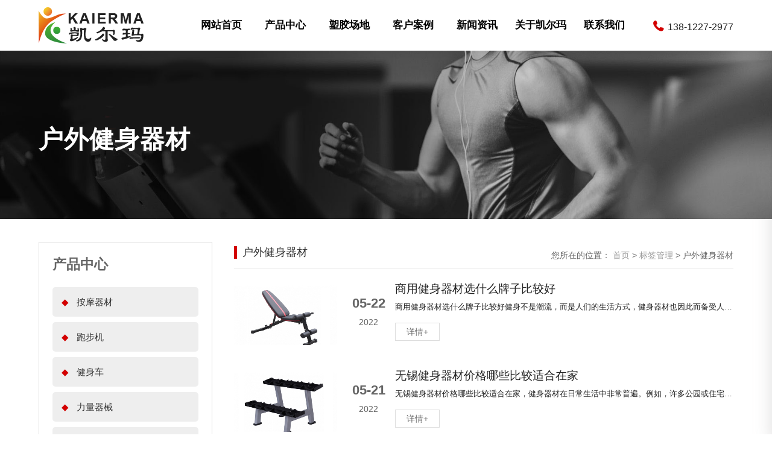

--- FILE ---
content_type: text/html; charset=UTF-8
request_url: http://www.kaierma.cn/tag/108.html
body_size: 7723
content:
<!DOCTYPE html>
<html lang="zh">
<head><meta name="baidu-site-verification" content="code-yazaRY5sYT" />
  <meta http-equiv="Content-Type" content="text/html; charset=UTF-8">
  <meta name="renderer" content="webkit"/>
  <meta name="force-rendering" content="webkit"/>
  <meta http-equiv="X-UA-Compatible" content="IE=Edge,chrome=1"/>
  <meta name="viewport" content="width=device-width,initial-scale=1.0,maximum-scale=1.0,user-scalable=no">
  <meta http-equiv="Cache-Control" content="no-transform">
  <meta http-equiv="Cache-Control" content="no-siteapp">
  <meta name="keywords" content="">
  <meta name="description" content="">
  <link rel="shortcut icon" href="/web/uploads/image/20210317/B1B1p9v0r29V669ge1Q6E7517kvObnxk.png">
  <title>户外健身器材_凯尔玛文化体育发展无锡有限公司</title>
  <!--默认样式-->
  <link rel="stylesheet" href="https://at.alicdn.com/t/font_2389048_qnsi0d99inl.css">
  <link rel="stylesheet" href="/web/template/pcmoban/css/swiper.min.css">
  <!--css3动画库-->
  <link rel="stylesheet" media="(min-width:768px)" href="/web/template/pcmoban/css/aos.css" >
  <link rel="stylesheet" media="(min-width:768px)" href="/web/template/pcmoban/css/animate.min.css" >
  <link rel="stylesheet" href="/web/template/pcmoban/css/layout.css">
  <!-- 导航样式 -->
  
  

  <script src="/web/template/pcmoban/js/jquery-1.10.2.min.js"></script>
<script type="text/javascript" id="globalFuncCode" src="/web/js/common/core.js"></script></head>
<body>
  <!-- 导航 -->
  <div id="header">
    <div class="containe clearfix navbar">
      <a class="logo" href="/">         
        <img src="/web/uploads/image/20210315/6619qFxtXxoI06B7O005QHXeE14057tp.png">         
                <h1>凯尔玛文化体育发展无锡有限公司</h1> 
              </a>
      <label class="gn-menuicon-label mBtn" for="menustate" aria-hidden="true">
        <i class="iconfont icon-menu"></i>
      </label>
      <div class="topr">
        <i class="iconfont icon-dianhua"></i>
        <h6>138-1227-2977</h6>
      </div>
      <ul id="Nav">
                <li> <a href="/"  class="tarA">网站首页</a>
        </li>
                <li> <a href="/products"  class="tarA">产品中心</a>
        </li>
                <li> <a href="/sujiao"  class="tarA">塑胶场地</a>
        </li>
                <li> <a href="/cases"  class="tarA">客户案例</a>
        </li>
                <li> <a href="/news"  class="tarA">新闻资讯</a>
        </li>
                <li> <a href="/about/intro.html" rel="nofollow" class="tarA">关于凯尔玛</a>
        </li>
                <li> <a href="/contact.html" rel="nofollow" class="tarA">联系我们</a>
        </li>
              </ul>

    </div>
  </div>
<div class="m_nav">
    <div class="overly"></div>
    <div class="top">
      <img src="/web/template/pcmoban/images/closed.png" alt="" class="closed">
    </div>
    <div class="mlogo">
      <img src="/web/uploads/image/20210315/6619qFxtXxoI06B7O005QHXeE14057tp.png" alt="">
    </div>
    <ul class="ul" data-in="fadeInDown" data-out="fadeOutUp">
            <li class="dropdown">
          <a href="/" class="m_leve1">网站首页</a>
                </li>
            <li class="dropdown">
          <a href="/products" class="m_leve1">产品中心</a>
                    <i class="iconfont icon-xialajiantou"></i>
          <div class="dropdown_menu">
                
              <a href="/products/bxg">按摩器材</a>
                
              <a href="/products/pbj">跑步机</a>
                
              <a href="/products/jsc">健身车</a>
                
              <a href="/products/llqx">力量器械</a>
                
              <a href="/products/hwlj">户外路径</a>
                
              <a href="/products/lqj">蓝球架</a>
                
              <a href="/products/tqz">台球桌</a>
                
              <a href="/products/ppq">乒乓球台</a>
                        </div>
                </li>
            <li class="dropdown">
          <a href="/sujiao" class="m_leve1">塑胶场地</a>
                </li>
            <li class="dropdown">
          <a href="/cases" class="m_leve1">客户案例</a>
                </li>
            <li class="dropdown">
          <a href="/news" class="m_leve1">新闻资讯</a>
                    <i class="iconfont icon-xialajiantou"></i>
          <div class="dropdown_menu">
                
              <a href="/news/companynews">公司动态</a>
                
              <a href="/news/hyzx"> 行业资讯</a>
                
              <a href="/news/faq">常见问题</a>
                        </div>
                </li>
            <li class="dropdown">
          <a href="/about/intro.html" class="m_leve1">关于凯尔玛</a>
                    <i class="iconfont icon-xialajiantou"></i>
          <div class="dropdown_menu">
                
              <a href="/about/intro.html">公司简介</a>
                        </div>
                </li>
            <li class="dropdown">
          <a href="/contact.html" class="m_leve1">联系我们</a>
                </li>
          </ul>
  </div>
  
  <!--导航菜单-->
  
<div class="imgDiv"><img src="/web/uploads/image/20210316/U8qx8v9d31043NEs5wRaX6b9O7C21X5h.jpg" alt=""></div>

<div class="containe pr">

  <h1 class="tagname">户外健身器材</h1>

</div>



<div class="containe p3w">

      <div class="lside" data-aos="fade-left" data-aos-delay="300" data-aos-duration="1000">

      <div class="grayblock">

         


        <h2>产品中心</h2>

        <ul class="iauth">

           
          <li> <a href="/products/bxg" class="tarA"><i>◆</i> 按摩器材</a></li>

        
          <li> <a href="/products/pbj" class="tarA"><i>◆</i> 跑步机</a></li>

        
          <li> <a href="/products/jsc" class="tarA"><i>◆</i> 健身车</a></li>

        
          <li> <a href="/products/llqx" class="tarA"><i>◆</i> 力量器械</a></li>

        
          <li> <a href="/products/hwlj" class="tarA"><i>◆</i> 户外路径</a></li>

        
          <li> <a href="/products/lqj" class="tarA"><i>◆</i> 蓝球架</a></li>

        
          <li> <a href="/products/tqz" class="tarA"><i>◆</i> 台球桌</a></li>

        
          <li> <a href="/products/ppq" class="tarA"><i>◆</i> 乒乓球台</a></li>

        
        </ul>

      
      </div>

      

      <div class="grayblock">

        <h3>热门文章</h3>

        <ul class="pre_news">

                
                <li><a href="/news/faq528.html">

                    <div class="date">09月02日 08:00</div>

                    <h4>无锡按摩椅品牌运行原理</h4>

                  </a>

                </li>

                
                <li><a href="/news/faq527.html">

                    <div class="date">09月01日 01:00</div>

                    <h4>无锡按摩椅品牌真的有那么好吗</h4>

                  </a>

                </li>

                
                <li><a href="/news/hyzx526.html">

                    <div class="date">09月01日 08:00</div>

                    <h4>无锡按摩椅价格怎么挑选适合的产品</h4>

                  </a>

                </li>

                
                <li><a href="/news/companynews525.html">

                    <div class="date">08月31日 01:00</div>

                    <h4>无锡按摩椅运行原理</h4>

                  </a>

                </li>

                
                <li><a href="/news/hyzx524.html">

                    <div class="date">08月31日 08:00</div>

                    <h4>无锡按摩椅品牌家用和商用有什么区别</h4>

                  </a>

                </li>

                
        </ul>

      </div>

      

      <div class="grayblock">

        <h3>热门标签</h3>

        <ul class="tags_hot">

          
                    <li><a href="/tag/16.html">跑步机</a></li>

                    
                    <li><a href="/tag/17.html">按摩椅</a></li>

                    
                    <li><a href="/tag/18.html">小型家用健身房</a></li>

                    
                    <li><a href="/tag/19.html">按摩椅品牌</a></li>

                    
                    <li><a href="/tag/20.html">按摩椅价格</a></li>

                    
                    <li><a href="/tag/21.html">无锡按摩椅</a></li>

                    
                    <li><a href="/tag/22.html">无锡力量器械</a></li>

                    
                    <li><a href="/tag/23.html">力量器械品牌</a></li>

                    
                    <li><a href="/tag/24.html">力量器械价格</a></li>

                    
                    <li><a href="/tag/25.html">深蹲架品牌</a></li>

                    
        </ul>

      </div>

    </div>

  <div class="wrap" data-aos="fade-right" data-aos-delay="300" data-aos-duration="1000">

    <div class="titbar break">

      <div class="breaker">

        <div class="breaker">

          <span class="red">您所在的位置：</span>

          <a href="/">首页</a> &gt; <a href="/taglist">标签管理</a> &gt; <span>户外健身器材</span>

        </div>

      </div>

      <h2>户外健身器材</h2>

    </div>

    <ul class="inner_new">

      
      <li data-aos="fade-right" data-aos-delay="300" data-aos-duration="1000">

        <div class="item3">

          <a href="/news/faq817.html" title="">

            <div class="big"><div class="imWrap"><img src="/web/uploads/image/20210625/Q84a6M57GV7k8yeFDR152L0E7k45h0bt.jpg" alt=""></div></div>

            <div class="date"><span>05-22</span>2022</div>

            <div class="text-wrap">

              <h3 class="title">商用健身器材选什么牌子比较好</h3>

              <p>商用健身器材选什么牌子比较好健身不是潮流，而是人们的生活方式，健身器材也因此而备受人们推崇。最近许多单位、企业都会开设有自己的健身房，让员工能够在工作之余加入健身的行列，身体有保障，工作才有效率。开设健身房，首要考虑的就是室内健身器材的选购与配套。下面关于无锡健身器材品牌的内容简单为您介绍一下。力量健身器材:这是健身房常用的器材，器材种类很多，包括举重架、俯卧撑、仰卧起坐、下拉教练、下拉教练、综合训练器材等。大型体育馆一般会配备几十套系列的器械来锻炼身体某...</p>

              <span class="btn">详情+</span>

            </div>

          </a>

        </div>

      </li>

      
      <li data-aos="fade-right" data-aos-delay="600" data-aos-duration="1000">

        <div class="item3">

          <a href="/news/hyzx815.html" title="">

            <div class="big"><div class="imWrap"><img src="/web/uploads/image/20210625/2F53y80027p6j5Hi8ODHv8EQLxnab149.jpg" alt=""></div></div>

            <div class="date"><span>05-21</span>2022</div>

            <div class="text-wrap">

              <h3 class="title">无锡健身器材价格哪些比较适合在家</h3>

              <p>无锡健身器材价格哪些比较适合在家，健身器材在日常生活中非常普遍。例如，许多公园或住宅区都配备了户外健身设备。健身器材的使用寿命一般为5年，保修期为1-2年。健身器材通常分为两类：单功能和综合多功能。单功能设备，常用的有划船机、健身车、步行机、跑步机、腰身机等。下面凯尔玛给大家介绍一下无锡跑步机价格相关内容：健身器材还可以矫正一些身体缺陷，如鸡胸、脊柱侧弯等。因为洛阳健身器材的各种动作和使用方法都是根据人体生理结构的特点而设计的，可以对身体的各个部位产生很大...</p>

              <span class="btn">详情+</span>

            </div>

          </a>

        </div>

      </li>

      
      <li data-aos="fade-right" data-aos-delay="900" data-aos-duration="1000">

        <div class="item3">

          <a href="/news/faq811.html" title="">

            <div class="big"><div class="imWrap"><img src="/web/uploads/image/20210625/9707w7KGP6140K2w58lDLYK95eD8QYdv.jpg" alt=""></div></div>

            <div class="date"><span>05-17</span>2022</div>

            <div class="text-wrap">

              <h3 class="title">无锡家用健身器材检查哪些方面</h3>

              <p>无锡家用健身器材检查哪些方面，使用健身器材是锻炼肌肉的好方法。由于健身器材的频繁使用，可以使肌肉纤维变粗，肌肉中的毛细血管增多，从而使肌肉的生理横截面变大，肌肉变得更结实、更饱满、更发达。同时，由于神经系统调节功能的提高，也会导致肌肉更强壮。不仅如此，无锡按摩椅使用还可以促进骨骼的新陈代谢，提高其抗压、抗拉、抗扭能力，还能促进关节和韧带的生长发育。无锡健身器材使用正确的姿势和蹬踏技术是学习如何使用自行车的关键一步。你的脚底应该踩在踏板上;如果你的自行车有脚...</p>

              <span class="btn">详情+</span>

            </div>

          </a>

        </div>

      </li>

      
      <li data-aos="fade-right" data-aos-delay="1200" data-aos-duration="1000">

        <div class="item3">

          <a href="/news/hyzx777.html" title="">

            <div class="big"><div class="imWrap"><img src="/web/uploads/image/20210813/l2h3O233zJ06iA4j401h87KYh8RQiK3I.jpg" alt=""></div></div>

            <div class="date"><span>04-05</span>2022</div>

            <div class="text-wrap">

              <h3 class="title">无锡跑步机价格哪些比较适合在家</h3>

              <p>无锡跑步机价格哪些比较适合在家健身器材现在已经成为了当下人们日常生活不可缺少的一部分，对身体各个部位的关节有很好的健康运动效果，无锡按摩椅凯尔玛公司介绍下家庭常用的健身器材。跑步机的跑步带是一种设计良好、弹性适当的装置，对跑步者膝关节、踝关节的冲击比户外硬地上要小得多，客观上对膝关节、踝关节有很好的保护作用。尤其对于超重或肥胖的人，开始时在跑步机上做快走或小跑运动比较合适。而在健身房，如果跑步时感到不舒服，可以当场咨询教练，以免受伤。如果你想让跑步机有一个...</p>

              <span class="btn">详情+</span>

            </div>

          </a>

        </div>

      </li>

      
      <li data-aos="fade-right" data-aos-delay="1500" data-aos-duration="1000">

        <div class="item3">

          <a href="/news/hyzx744.html" title="">

            <div class="big"><div class="imWrap"><img src="/web/uploads/image/20210625/gyV1Rvj15617k3fX27bR94z8L05YvtD8.jpg" alt=""></div></div>

            <div class="date"><span>03-15</span>2022</div>

            <div class="text-wrap">

              <h3 class="title">无锡健身器材价格锻炼的几点建议</h3>

              <p>无锡健身器材价格锻炼的几点建议健身不是潮流，而是人们的生活方式，健身器材也因此而备受人们推崇。最近许多单位、企业都会开设有自己的健身房，让员工能够在工作之余加入健身的行列，身体有保障，工作才有效率。开设健身房，首要考虑的就是室内健身器材的选购与配套。下面关于无锡跑步机品牌的内容简单为您介绍一下。这些健身器材都是以商业的方式使用的，所以它的商业价值很重要，所以我们要选择质量好的。然而，预算仍然是主要问题。如果预算足够大，选择一些高端的健身器材，或者进口的健身...</p>

              <span class="btn">详情+</span>

            </div>

          </a>

        </div>

      </li>

      
      <li data-aos="fade-right" data-aos-delay="1800" data-aos-duration="1000">

        <div class="item3">

          <a href="/news/hyzx716.html" title="">

            <div class="big"><div class="imWrap"><img src="/web/uploads/image/20210625/05015LMWY12Sw7I1YI32V6F88PiW4dqQ.jpg" alt=""></div></div>

            <div class="date"><span>02-20</span>2022</div>

            <div class="text-wrap">

              <h3 class="title">无锡健身器材锻炼的几点建议</h3>

              <p>无锡健身器材锻炼的几点建议，使用健身器材是锻炼肌肉的好方法。由于健身器材的频繁使用，可以使肌肉纤维变粗，肌肉中的毛细血管增多，从而使肌肉的生理横截面变大，肌肉变得更结实、更饱满、更发达。同时，由于神经系统调节功能的提高，也会导致肌肉更强壮。不仅如此，无锡健身器材品牌使用还可以促进骨骼的新陈代谢，提高其抗压、抗拉、抗扭能力，还能促进关节和韧带的生长发育。由于老年人特殊的生理现象，其运动形式和强度不仅不同于青少年和儿童，而且也不同于成年男女。老年人的运动更要注...</p>

              <span class="btn">详情+</span>

            </div>

          </a>

        </div>

      </li>

      
      <li data-aos="fade-right" data-aos-delay="2100" data-aos-duration="1000">

        <div class="item3">

          <a href="/news/companynews657.html" title="">

            <div class="big"><div class="imWrap"><img src="/web/uploads/image/20210625/cjz0Nk682q4F0l06eGK45W26g616gvEX.jpg" alt=""></div></div>

            <div class="date"><span>01-05</span>2022</div>

            <div class="text-wrap">

              <h3 class="title">家用跑步机一般需要多少钱</h3>

              <p>家用跑步机一般需要多少钱,运动在人们心中变得越来越重要。许多有氧运动在家庭生活中变得越来越重要，最简单的开始方法就是用跑步机慢跑。虽然跑步很简单，但对于许多从未接触过跑步机的朋友来说，使用跑步机并不容易。我们就为大家介绍一下无锡按摩椅品牌使用相关内容。坐下来，拉下背部训练器，保持胸部挺直，收紧腰部和腹部，坐下来，攀爬，双手握住仪器杆，充分抬起肩膀，充分伸展胸大肌。集中背阔肌收缩力，将拉杆向下拉至胸锁骨及乳头上方。试着让背部两侧肩胛骨相互收合碰触，使背阔肌处...</p>

              <span class="btn">详情+</span>

            </div>

          </a>

        </div>

      </li>

      
      <li data-aos="fade-right" data-aos-delay="2400" data-aos-duration="1000">

        <div class="item3">

          <a href="/news/companynews642.html" title="">

            <div class="big"><div class="imWrap"><img src="/web/uploads/image/20210625/ZF5yq0qJw8DC0N2Po81d5b8c1h4367g0.jpg" alt=""></div></div>

            <div class="date"><span>12-22</span>2021</div>

            <div class="text-wrap">

              <h3 class="title">无锡有哪些健身器材的种类</h3>

              <p>无锡有哪些健身器材的种类健身不是潮流，而是人们的生活方式，健身器材也因此而备受人们推崇。最近许多单位、企业都会开设有自己的健身房，让员工能够在工作之余加入健身的行列，身体有保障，工作才有效率。开设健身房，首要考虑的就是室内健身器材的选购与配套。下面关于无锡按摩椅价格的内容简单为您介绍一下。这些健身器材都是以商业的方式使用的，所以它的商业价值很重要，所以我们要选择质量好的。然而，预算仍然是主要问题。如果预算足够大，选择一些高端的健身器材，或者进口的健身器材。...</p>

              <span class="btn">详情+</span>

            </div>

          </a>

        </div>

      </li>

      
      <li data-aos="fade-right" data-aos-delay="2700" data-aos-duration="1000">

        <div class="item3">

          <a href="/news/hyzx625.html" title="">

            <div class="big"><div class="imWrap"><img src="/web/uploads/image/20210625/17f1M6GsX451Z09L780o5ixj8xG2ArqW.png" alt=""></div></div>

            <div class="date"><span>12-17</span>2021</div>

            <div class="text-wrap">

              <h3 class="title">无锡按摩椅质量安全怎么看</h3>

              <p>无锡按摩椅质量安全怎么看这个问题其实可以往前一步想，追根溯源，按摩是一项古老医疗技能，早在原始社会，人们在生产劳动过程中出现肢体疼痛等情形，就已经学会用手指揉按来达到舒缓的效果。在历史发展的过程中，按摩逐渐从无意识的偶然行动演变为系统的治疗方法。了解更多关于无锡健身器材价格的朋友们请持续关注我们！按摩椅禁忌人群①使用起搏器或植入医疗电子设备②躯体创伤及体表疾病患者③孕妇或分娩后不久及月经期间④高血压、恶性肿瘤、心脏病患者⑤骨质疏松伴脊柱骨折选择按摩椅时，记...</p>

              <span class="btn">详情+</span>

            </div>

          </a>

        </div>

      </li>

      
      <li data-aos="fade-right" data-aos-delay="3000" data-aos-duration="1000">

        <div class="item3">

          <a href="/news/companynews539.html" title="">

            <div class="big"><div class="imWrap"><img src="/web/uploads/image/20210625/U1542Q68Uk7Fn380EpQS8L05c6O3fHAA.png" alt=""></div></div>

            <div class="date"><span>09-07</span>2021</div>

            <div class="text-wrap">

              <h3 class="title">无锡按摩椅品牌常见的故障问题有哪些</h3>

              <p>无锡按摩椅品牌常见的故障问题有哪些，一天劳累工作后，来几下力道适当地揉捏推拿，就会神清气爽，为此许多人都购买无锡按摩椅价格。那么接下来一起来看看吧。按摩人群:不是每个人都适合家庭按摩椅。因此，在购买家居按摩椅之前，一定要确认自己是否患有心脏病、骨质疏松等疾病，以免购买后浪费使用按摩椅。患有这类疾病的人，如果接受按摩，会导致心脏病，或加重骨质疏松症，甚至骨折。为了改变按摩椅的使用寿命，30分钟后让按摩椅休息15分钟。每次使用后，按摩椅的靠背和三脚架应复位。需...</p>

              <span class="btn">详情+</span>

            </div>

          </a>

        </div>

      </li>

      
      <li data-aos="fade-right" data-aos-delay="3300" data-aos-duration="1000">

        <div class="item3">

          <a href="/news/companynews515.html" title="">

            <div class="big"><div class="imWrap"><img src="/web/uploads/image/20210625/2XZdo04471x8C885EjbPP69qEmF5L80w.png" alt=""></div></div>

            <div class="date"><span>08-26</span>2021</div>

            <div class="text-wrap">

              <h3 class="title">无锡按摩椅价格与足疗店的效果一样吗</h3>

              <p>无锡按摩椅价格与足疗店的效果一样吗这个问题其实可以往前一步想，追根溯源，按摩是一项古老医疗技能，早在原始社会，人们在生产劳动过程中出现肢体疼痛等情形，就已经学会用手指揉按来达到舒缓的效果。在历史发展的过程中，按摩逐渐从无意识的偶然行动演变为系统的治疗方法。了解更多关于无锡健身器材的朋友们请持续关注我们！毫无疑问，使用家庭按摩椅可以保护健康。没有必要怀疑。但是，我们也应该明白，有些人在某种状态下是不允许使用的，有些有严重疾病的人是不允许使用的。例如，出于安全...</p>

              <span class="btn">详情+</span>

            </div>

          </a>

        </div>

      </li>

      
      <li data-aos="fade-right" data-aos-delay="3600" data-aos-duration="1000">

        <div class="item3">

          <a href="/news/hyzx469.html" title="">

            <div class="big"><div class="imWrap"><img src="/web/uploads/image/20210625/OT8dT4Whf515r53dq8rL6kPX0852a60C.png" alt=""></div></div>

            <div class="date"><span>07-20</span>2021</div>

            <div class="text-wrap">

              <h3 class="title">商用按摩椅一般需要多少钱</h3>

              <p>商用按摩椅一般需要多少钱这个问题其实可以往前一步想，追根溯源，按摩是一项古老医疗技能，早在原始社会，人们在生产劳动过程中出现肢体疼痛等情形，就已经学会用手指揉按来达到舒缓的效果。在历史发展的过程中，按摩逐渐从无意识的偶然行动演变为系统的治疗方法。了解更多关于无锡健身器材的朋友们请持续关注我们！按摩人群:不是每个人都适合家庭按摩椅。因此，在购买家居按摩椅之前，一定要确认自己是否患有心脏病、骨质疏松等疾病，以免购买后浪费使用按摩椅。患有这类疾病的人，如果接受按...</p>

              <span class="btn">详情+</span>

            </div>

          </a>

        </div>

      </li>

       

    </ul>

        <div class="digg"><ul class="pagination"><li class="first disabled"><span>首页</span></li>
<li class="prev disabled"><span>上一页</span></li>
<li class="active"><a href="/tag-108.html" data-page="0">1</a></li>
<li><a href="/tag-108_2.html" data-page="1">2</a></li>
<li><a href="/tag-108_3.html" data-page="2">3</a></li>
<li><a href="/tag-108_4.html" data-page="3">4</a></li>
<li class="next"><a href="/tag-108_2.html" data-page="1">下一页</a></li>
<li class="last"><a href="/tag-108_4.html" data-page="3">尾页</a></li></ul></div>

    

  </div>

</div>

    <div id="footer">
    <div class="containe">
      <div class="flogo">
        <img src="/web/uploads/image/20210315/7oA4S547Bn1O1499HmQ6JrbaQ0l1q93N.png" alt="img">
        <p class="des">凯尔玛文化体育发展无锡有限公司--主要经营体育用品、健身器材、文化用品、健身养生。我们有多年​‌‌的销售经验和的安装售后的队伍。在锡西地区有一定的销售规模。</p>
      </div>
      <a href="" id="topBack"><img src="/web/template/pcmoban/images/i13.png" alt=""></a>
      <div class="ewm">
        <div class="img"><img src="/web/uploads/image/20210315/MGck59Xy301rpEE620aq780Tv1e181kx.jpg" alt=""></div>
        <p>扫一扫，立即咨询</p>
      </div>
      <div class="wrap is">
        <div class="item">
          <div class="cols">
            <h3>快捷导航</h3>
            <ul class="as">
              <li><a href="/products">健身器材</a></li>
              <li><a href="/news ">新闻资讯</a></li>
              <li><a href="/cases">客户案例</a></li>
              <li><a href="/about/intro.html">关于凯尔玛</a></li>
            </ul>
          </div>
        </div>
        <div class="item">
          <h3>联系我们</h3>
          <ul class="icons">
            <li><i class="iconfont icon-map"></i>一店地址：无锡市盛岸西路668号惠生活广场A7-3001~3005</li>
            <li><i class="iconfont icon-map"></i>二店地址：无锡市盛岸西路722号美丽华家居三楼</li>
            <li><i class="iconfont icon-dianhua"></i>0510-83225352</li>
            <li><i class="iconfont icon-emailmarketing_filled"></i>1583869119@qq.com</li>
          </ul>
        </div>
      </div>
          </div>
    <div class="copyright">
      <div class="containe">© Copyright  凯尔玛文化体育发展无锡有限公司 版权所有  <a href="https://beian.miit.gov.cn" rel="nofollow" target="_blank"><span class="icp">备案号：</span>苏ICP备2021008468号-1</a>技术支持：<a href="http://www.jsbontop.com" target="_blank" class="support">无锡网站建设</a>
      </div>
    </div>
  </div>
    
<div id="toolbar">
  <ul>
    <li class="toggleSidebar">
      <a class="iconfont icon-menu1">
        <span>菜单</span> </a>
    </li>
    <li>
      <a href="/products" class="iconfont icon-servicemanege">
        <span>产品</span> </a>
    </li>
    <li>
      <a href="tel:0510-83225352" class="iconfont icon-dianhua">
         <span>拨号</span> </a>
    </li>
    <li>
      <a href="https://map.baidu.com/mobile/webapp/place/detail/qt=inf&amp;uid=81d6a509d1a945596f20b9a5/shareurl=1&amp;da_from=weixin&amp;openna=1&amp;vt=map/?fromhash=1" target="_blank" class="iconfont icon-map">
         <span>地图</span> </a>
    </li>
  </ul>
</div> 
  <script src="/web/template/pcmoban/js/aos.js"></script>
  <script src="/web/template/pcmoban/js/swiper.min.js"></script>
  <script src="/web/template/pcmoban/js/jquery.SuperSlide.2.1.1.js"></script>
  <script src="/web/template/pcmoban/js/index.js"></script>
  
<script>
var _hmt = _hmt || [];
(function() {
  var hm = document.createElement("script");
  hm.src = "https://hm.baidu.com/hm.js?28836836da8d4a8799f48712ca0c8767";
  var s = document.getElementsByTagName("script")[0]; 
  s.parentNode.insertBefore(hm, s);
})();
</script></body>
</html>

--- FILE ---
content_type: text/css
request_url: https://at.alicdn.com/t/font_2389048_qnsi0d99inl.css
body_size: 2137
content:
@font-face {font-family: "iconfont";
  src: url('//at.alicdn.com/t/font_2389048_qnsi0d99inl.eot?t=1614588676620'); /* IE9 */
  src: url('//at.alicdn.com/t/font_2389048_qnsi0d99inl.eot?t=1614588676620#iefix') format('embedded-opentype'), /* IE6-IE8 */
  url('[data-uri]') format('woff2'),
  url('//at.alicdn.com/t/font_2389048_qnsi0d99inl.woff?t=1614588676620') format('woff'),
  url('//at.alicdn.com/t/font_2389048_qnsi0d99inl.ttf?t=1614588676620') format('truetype'), /* chrome, firefox, opera, Safari, Android, iOS 4.2+ */
  url('//at.alicdn.com/t/font_2389048_qnsi0d99inl.svg?t=1614588676620#iconfont') format('svg'); /* iOS 4.1- */
}

.iconfont {
  font-family: "iconfont" !important;
  font-size: 16px;
  font-style: normal;
  -webkit-font-smoothing: antialiased;
  -moz-osx-font-smoothing: grayscale;
}

.icon-emailmarketing_filled:before {
  content: "\e706";
}

.icon-wait:before {
  content: "\e613";
}

.icon-back:before {
  content: "\e612";
}

.icon-right:before {
  content: "\e638";
}

.icon-dianhua:before {
  content: "\e604";
}

.icon-servicemanege:before {
  content: "\e694";
}

.icon-map:before {
  content: "\e65d";
}

.icon-jiantou:before {
  content: "\e66a";
}

.icon-menu1:before {
  content: "\e620";
}

.icon-menu:before {
  content: "\e600";
}

.icon-xialajiantou:before {
  content: "\e601";
}



--- FILE ---
content_type: text/css
request_url: http://www.kaierma.cn/web/template/pcmoban/css/layout.css
body_size: 8755
content:
.c0{color:#000}.c1{color:#111}.c2{color:#222}.c3{color:#333}.c4{color:#444}.c5{color:#555}.c6{color:#666}.c7{color:#777}.c8{color:#888}.c9{color:#999}.ca{color:#aaa}.cb{color:#bbb}.clr{clear:both}.cc{color:#d30000}.cc1{color:#ffb200}.cc2{color:#da251c}.cd{color:#ddd}.ce{color:#eee}.cf{color:#fff}.bc0{background-color:#000}.bcf{background-color:#fff}.bcc{background-color:#d30000}.boc{border-color:#d30000}.bn{border:none}.bor{border:1px solid #bbb}.bt{border-top:1px solid #bbb}.bl{border-left:1px solid #bbb}.br{border-right:1px solid #bbb}.f0{font-size:0}.f12{font-size:12px}.f13{font-size:13px}.f14{font-size:14px}@media (max-width:640px){.f14{font-size:13px}}.f15{font-size:15px}@media (max-width:640px){.f15{font-size:1rem}}.f16{font-size:.8rem}@media (max-width:768px){.f16{font-size:.88888889rem}}@media (max-width:640px){.f16{font-size:1rem}}.f17{font-size:.85rem}@media (max-width:768px){.f17{font-size:.94444444rem}}@media (max-width:640px){.f17{font-size:1.0625rem}}.f18{font-size:.9rem}@media (max-width:768px){.f18{font-size:.94444444rem}}.f19{font-size:.95rem}.f20{font-size:1rem}.f21{font-size:1.05rem}@media (max-width:768px){.f21{font-size:1rem}}.f22{font-size:1.1rem}@media (max-width:768px){.f22{font-size:1.04761905rem}}.f23{font-size:1.15rem}@media (max-width:768px){.f23{font-size:1.04545455rem}}.f24{font-size:1.2rem}@media (max-width:768px){.f24{font-size:1.09090909rem}}.f25{font-size:1.25rem}@media (max-width:768px){.f25{font-size:1.08695652rem}}.f26{font-size:1.3rem}@media (max-width:768px){.f26{font-size:1.13043478rem}}.f27{font-size:1.35rem}@media (max-width:768px){.f27{font-size:1.125rem}}.f28{font-size:1.4rem}@media (max-width:768px){.f28{font-size:1.16666667rem}}.f29{font-size:1.45rem}@media (max-width:768px){.f29{font-size:1.16rem}}.f30{font-size:1.5rem}@media (max-width:768px){.f30{font-size:1.2rem}}.f31{font-size:1.55rem}@media (max-width:768px){.f31{font-size:1.19230769rem}}.f32{font-size:1.6rem}@media (max-width:768px){.f32{font-size:1.23076923rem}}.f33{font-size:1.65rem}@media (max-width:768px){.f33{font-size:1.22222222rem}}.f34{font-size:1.7rem}@media (max-width:768px){.f34{font-size:1.25925926rem}}.f35{font-size:1.75rem}@media (max-width:768px){.f35{font-size:1.25rem}}.f36{font-size:1.8rem}@media (max-width:768px){.f36{font-size:1.28571429rem}}.f37{font-size:1.85rem}@media (max-width:768px){.f37{font-size:1.27586207rem}}.f38{font-size:1.9rem}@media (max-width:768px){.f38{font-size:1.31034483rem}}.f39{font-size:1.95rem}@media (max-width:768px){.f39{font-size:1.3rem}}.f40{font-size:2rem}@media (max-width:768px){.f40{font-size:1.33333333rem}}.f41{font-size:2.05rem}@media (max-width:768px){.f41{font-size:1.32258065rem}}.f42{font-size:2.1rem}@media (max-width:768px){.f42{font-size:1.35483871rem}}.f45{font-size:2.25rem}@media (max-width:768px){.f45{font-size:1.36363636rem}}.f48{font-size:2.4rem}@media (max-width:768px){.f48{font-size:1.45454545rem}}.f50{font-size:2.5rem}@media (max-width:768px){.f50{font-size:1.51515152rem}}.f54{font-size:2.7rem}@media (max-width:768px){.f54{font-size:1.58823529rem}}.f60{font-size:3rem}@media (max-width:768px){.f60{font-size:1.57894737rem}}.f64{font-size:2.3rem}@media (max-width:768px){.f64{font-size:1.42857143rem}}.f72{font-size:3.6rem}@media (max-width:768px){.f72{font-size:1.8rem}}.f88{font-size:4.4rem}@media (max-width:1200px){.f88{font-size:4vw}}@media (max-width:768px){.f88{font-size:1.45454545rem}}.fal{font-family:Arial}.fyl{font-family:FontBlar}.fs{font-family:'宋体'}.fh{font-family:'黑体'}.fn{font-weight:400}.fb{font-weight:700}.fi{font-style:italic}.fl{float:left}.fln{float:none}.fr{float:right}.db{display:block}.dib{display:inline-block}.dt{display:table}.dtc{display:table-cell}.dn{display:none}.bn{border:none}.tl{text-align:left}.tc{text-align:center}.tr{text-align:right}.tu{text-transform:uppercase}.vt{vertical-align:top}.vm{vertical-align:middle}.vb{vertical-align:bottom}.over{overflow:hidden;white-space:nowrap;text-overflow:ellipsis}.box{box-sizing:border-box}.ma{margin-left:auto;margin-right:auto}.c50{left:50%;transform:translateX(-50%)}.hc:hover{color:#d30000}.jz{top:50%;left:50%;transform:translateX(-50%) translateY(-50%)}.m0{margin:0}.p0{padding:0}.yy{box-shadow:0 0 12px rgba(70,70,70,.5)}.yy2{box-shadow:2px 2px 7px rgba(70,70,70,.2)}.pz{padding-left:15px;margin-left:-15px}.pr{position:relative}.pa{position:absolute}.oh{overflow:hidden}.ov{overflow:visible}.wrap{overflow:hidden}.w50{width:50%;float:left}.w0{width:0}.w00{width:100%}.h0{height:0}.h00{height:100%}.ma00{max-width:100%}.mh00{max-height:100%}.wa{width:auto}.ha{height:auto}.abs{position:absolute;width:100%;height:100%;z-index:5;left:0;top:0}.imWrap{width:100%;padding-top:75.5%;position:relative;overflow:hidden}.imWrap img{display:block;position:absolute;width:100%;min-height:100%;z-index:5;left:0;top:0}.imWrap .imgcon{position:absolute;width:100%;height:100%;z-index:5;left:0;top:0}.imWrap .imgcon img{position:relative;display:inline-block;width:auto;max-width:100%}.big{overflow:hidden}.big img{width:100%;display:block;transform:translateZ(0);transition:transform .3s linear}.big:hover img{transform:scale(1.1,1.1)}.big .imgcon img{width:auto;min-height:auto}.imgDiv{position:relative;width:100%;overflow:hidden}.imgDiv img{position:relative;display:block;left:50%;max-width:100%;transform:translateX(-50%)}@media (max-width:768px){.imgDiv img{width:150%;max-width:initial}}.imgDiv .abs{text-align:center}.imgDiv .abs::after{display:inline-block;font-size:0;height:100%;vertical-align:middle;content:".";clear:both;width:0}.imgDiv .ind_tit{display:inline-block;vertical-align:middle;margin:0}.imgcon{text-align:center;font-size:0;overflow:hidden}.imgcon img{display:inline-block;vertical-align:middle;max-width:100%}.imgcon:after{display:inline-block;vertical-align:middle;height:100%;color:#bbb;content:"";width:0}.m3w{margin-top:30px;margin-top:3vw}.m2w{margin:2vw 0}.p2w{padding:2vw 0}.p3w{padding:3vw 0}.poi{cursor:pointer}*{margin:0;padding:0}.clearfix{display:inline-block;zoom:1}.clearfix:after{display:block;font-size:0;clear:both;height:0;visibility:hidden;content:"."}img{border:none}blockquote,body,dd,dl,fieldset,figure,form,h1,h2,h3,h4,h5,h6,input,p,pre,select,textarea{margin:0}menu,ol,ul{list-style:none;margin:0;padding:0}a{color:#d30000;text-decoration:none;-webkit-tap-highlight-color:transparent;-webkit-touch-callout:none;-webkit-user-select:none}a,a:active,a:focus{outline:0}table{border-collapse:collapse;border-spacing:0}blockquote,q{quotes:none}address,em,i{font-style:normal}abbr,acronym{font-variant:normal}hr{display:block;height:1px;border:0;border-top:1px solid #ccc;margin:1em 0;padding:0}a img,fieldset,iframe{border:none}button,input,select{vertical-align:middle}button{overflow:visible}button::-moz-focus-inner,input[type=button]::-moz-focus-inner,input[type=file]>input[type=button]::-moz-focus-inner,input[type=reset]::-moz-focus-inner,input[type=submit]::-moz-focus-inner{border:0 none;padding:0}:active{outline:0 none}::selection{color:#fff;background:#e74700}blockquote:after,blockquote:before,q:after,q:before{content:'';content:none}* html .clearfix{height:1%}html{font-size:20px;line-height:1.76}*{font-family:"Microsoft Yahei","微软雅黑","宋体",Arial,Helvetica,sans-serif}body{background-color:#fff;font-size:14px;max-width:1920px;margin:0 auto;min-width:320px;overflow-x:hidden;-webkit-font-smoothing:antialiased}h1{font-size:1.8rem}@media (max-width:768px){h1{font-size:1.28571429rem}}h2{font-size:1rem}h3{font-weight:400;font-size:.8rem}@media (max-width:768px){h3{font-size:.88888889rem}}@media (max-width:640px){h3{font-size:1rem}}h4{font-size:16px}@font-face{font-family:FontBlar;src:url(../fonts/heimi.woff) format('woff'),url(../fonts/heimi.ttf) format('truetype'),url(../fonts/heimi.svg) format('svg')}ul{overflow:hidden}a,input{outline:0}input[type=button],input[type=submit],input[type=reset]{-webkit-appearance:none;border-radius:0}input:-webkit-autofill{-webkit-box-shadow:0 0 1000px #fff inset}.containe{width:100%;display:block;max-width:1200px;margin:0 auto}input::-webkit-input-placeholder,textarea::-webkit-input-placeholder{color:#bbb}input:-moz-placeholder,textarea:-moz-placeholder{color:#bbb}input::-moz-placeholder,textarea::-moz-placeholder{color:#bbb}input:-ms-input-placeholder,textarea:-ms-input-placeholder{color:#bbb}.articleCon img{max-width:100%;height:auto!important}.swiper-container{position:relative;width:100%;height:100%}.swiper-container img{display:block;max-width:100%}div.digg{width:100%;text-align:center;font-size:14px;padding:3px;margin:15px 0}@media (max-width:640px){div.digg{font-size:13px}}div.digg li{display:inline-block;vertical-align:middle}div.digg a{text-align:center;border:#ccc 1px solid;padding:4px 10px;color:#666;margin:5px;line-height:39px}@media screen and (max-width:768px){div.digg a{padding:3px 9px;margin:3px}}div.digg p{display:inline-block;vertical-align:middle}div.digg .disabled *{color:#ddd;border:#eee 1px solid;padding:4px 10px;margin:5px}div.digg .current *{color:#fff;font-weight:700;border:#bf141c 1px solid;padding:4px 10px;background-color:#bf141c}div.digg .active *{color:#fff;background-color:#d30000;border-color:#d30000}.btn{display:inline-block;color:#333;font-size:14px;text-align:center;line-height:1.6rem;border:1px solid #333}@media (max-width:640px){.btn{font-size:13px}}.btn.bg{background-color:#d30000;color:#fff;border-color:#d30000}.tabCon .con{display:none}.tabCon .con.act{display:block}.row{display:flex;flex-flow:row wrap;justify-content:space-between}.row .col{flex:1}.tabUl{display:flex;flex-flow:row wrap;justify-content:space-between}.tabUl li{flex:1;cursor:pointer}.gradient_linear{background-image:-webkit-gradient(linear,0 0,0 bottom,from(#49d),to(#5571b4));-webkit-background-clip:text;-webkit-text-fill-color:transparent}.bgcon{overflow:hidden;background-color:#fff;padding-bottom:3vw;background-repeat:no-repeat;background-position:center top;background-size:auto auto}body{max-width:inherit;padding-top:84px}.containe{max-width:1400px}@media screen and (max-width:1400px){.containe{width:auto;margin:0 5%}}@media screen and (max-width:980px){.containe{width:auto;margin:0 auto;max-width:690px}}@media screen and (max-width:768px){.containe{margin:0 12px}}@media screen and (max-width:1600px){html{font-size:19px}}#header{width:100%;background-color:#fff;position:fixed;z-index:88;height:84px;top:0;left:0;box-shadow:0 0 16px rgba(0,0,0,.06)}@media screen and (max-width:768px){#header{overflow:hidden;position:fixed;z-index:888;height:52px;top:0;left:0}}#header .navbar{font-size:0;background-color:#fff}#header .navbar .logo{position:relative;float:left;display:inline-block;z-index:5;padding:12px 0 0;white-space:nowrap;padding-right:2vw}#header .navbar .logo img{display:block}#header .navbar .logo h1{font-size:0;display:none}@media (max-width:768px){#header .navbar .logo{padding-top:8px!important;margin-left:6px;margin-top:-1px}#header .navbar .logo img{max-width:120px;max-height:37px}}#header .navbar .topr{float:right;display:inline-block;font-size:14px;color:#fff;overflow:hidden;margin-top:33px;line-height:1;margin-left:1rem}@media (max-width:640px){#header .navbar .topr{font-size:13px}}#header .navbar .topr .iconfont{display:inline-block;vertical-align:middle;color:#d30000;font-size:1.2rem;line-height:1}@media (max-width:768px){#header .navbar .topr .iconfont{font-size:1.09090909rem}}#header .navbar .topr h6{font-size:.9rem;color:#222;font-weight:400;display:inline-block;vertical-align:middle;font-family:Arial}@media (max-width:768px){#header .navbar .topr h6{font-size:.94444444rem}}@media (max-width:1200px){#header .navbar .topr{display:none}}#header .navbar .mBtn{display:none;float:right;text-align:center;width:10%;margin-top:7px;cursor:pointer}#header .navbar .mBtn .iconfont{font-size:25px;line-height:1.7}@media screen and (max-width:980px){#header .navbar .mBtn{display:inline-block}}#header #Nav{text-align:center;overflow:visible;display:flex;flex-flow:row nowrap;justify-content:space-between;padding-left:5%}#header #Nav a{overflow:hidden;white-space:nowrap;text-overflow:ellipsis}#header #Nav li{position:relative;flex:1;padding-right:15px}#header #Nav li .tarA{display:block;box-sizing:border-box;color:#000;font-weight:700;text-align:center;line-height:84px;white-space:nowrap;font-size:17px;-webkit-transition:all .2s linear;transition:all .2s linear}#header #Nav li .tarA.act{color:#d30000}#header #Nav li:hover .tarA{color:#d30000}@media screen and (max-width:980px){#header #Nav{display:none}}#footer{overflow:hidden;clear:both;background:#222;padding-top:5vw}@media screen and (max-width:768px){#footer{padding-top:0}#footer>.containe{display:none}}#footer .flogo{display:inline-block;float:left;color:#fff;max-width:25em;margin-bottom:2vw;margin-top:-2vw}#footer .flogo img{margin-bottom:8%}@media screen and (max-width:1200px){#footer .flogo{display:none}}#footer #topBack{float:right}#footer .ewm{padding-top:.5em;float:right;font-size:12px;color:#999;text-align:center}#footer .ewm .img{width:7rem}#footer .is.wrap{text-align:center}#footer .item{display:inline-block;vertical-align:top;text-align:left}#footer .item h3{font-size:.9rem;color:#eee;margin-bottom:.5em}@media (max-width:768px){#footer .item h3{font-size:.94444444rem}}#footer .item .as{display:flex;flex-flow:row wrap;justify-content:space-between}#footer .item .as li{flex-basis:50%;border-bottom:1px solid #656565;max-width:6em;line-height:3}#footer .item .as li a{font-size:14px;color:#eee}@media (max-width:640px){#footer .item .as li a{font-size:13px}}#footer .item .as li a:hover{color:#d30000}#footer .item+.item{margin-left:20%}#footer .item .icons li{color:#eee;line-height:2.8;margin-top:-2px}#footer .item .icons .iconfont{color:#d30000;padding-right:.5em}#footer .yq_link{clear:both}#footer .yq_link h5{font-weight:400;color:#eee;float:left;font-size:14px;padding-right:9px}@media (max-width:640px){#footer .yq_link h5{font-size:13px}}#footer .yq_link a{display:inline-block;color:#fff}@media screen and (max-width:768px){#footer .yq_link{display:none}}#footer .copyright{color:#eee;text-align:center;line-height:1.6;padding:1em 0}@media screen and (max-width:480px){#footer .copyright{padding:6% 0}}#footer .copyright a{display:inline-block;color:#bbb;margin:0 15px}#footer .copyright a:hover{color:#fff}@media screen and (max-width:1400px){html{font-size:18px}}#ind_banner{max-width:1920px}@media screen and (max-width:768px){#ind_banner{width:125%;transform:translateX(-10%)}}h2.inner_tit{font-size:1.5rem;color:#333;font-weight:700;text-align:center;margin-bottom:1rem;line-height:1.2}@media (max-width:768px){h2.inner_tit{font-size:1.2rem}}h2.inner_tit.cc{color:#d30000}h2.inner_tit.about{padding-bottom:1%;text-align:left}#ind_pro{position:relative;z-index:5}#ind_pro>.containe{box-sizing:border-box;background-color:#fff;position:relative;margin:-1.5rem auto;padding:1.5rem 1.5rem 1rem}@media screen and (max-width:980px){#ind_pro>.containe{margin-bottom:0}}#ind_pro .plist{display:flex;flex-flow:row wrap;justify-content:space-between;margin-bottom:3%}#ind_pro .plist .btn{font-size:14px;color:#fff;border:none;width:9em;background-color:#222;border-radius:1rem}@media (max-width:640px){#ind_pro .plist .btn{font-size:13px}}#ind_pro .plist .btn:hover{background-color:#d30000}@media screen and (max-width:980px){#ind_pro .p1{display:block}}#ind_pro .p1 li{overflow:hidden;background-color:#eceff4;padding-top:2%;flex-basis:49%}#ind_pro .p1 li a{display:block}#ind_pro .p1 li:hover i{margin-right:0}@media screen and (max-width:980px){#ind_pro .p1 li{margin-bottom:4%}}#ind_pro .p1 .big{position:relative;float:right;width:48%;margin-left:2%}#ind_pro .p1 .imWrap{padding-top:90%}#ind_pro .p1 .wrap{padding-left:5%}#ind_pro .p1 h3{font-size:1.8rem;color:#333;font-weight:700;position:relative;margin-top:5%}@media (max-width:768px){#ind_pro .p1 h3{font-size:1.28571429rem}}#ind_pro .p1 h3::after{display:block;background-color:#d30000;content:" ";height:3px;width:33px;z-index:5}#ind_pro .p1 small{font-size:14px;color:#888;display:block;overflow:hidden;height:3.4em;margin:10% 0}@media (max-width:640px){#ind_pro .p1 small{font-size:13px}}#ind_pro .pro_tit{border-bottom:1px solid #ddd;margin-bottom:1rem}#ind_pro .pro_tit .more{font-size:14px;color:#888;float:right;line-height:1;margin-top:.7em}@media (max-width:640px){#ind_pro .pro_tit .more{font-size:13px}}#ind_pro .pro_tit .more:hover{color:#d30000}#ind_pro .pro_tit h2{font-size:.8rem;color:#fff;font-weight:700;display:inline-block;background-color:#222;padding:3px 1em}@media (max-width:768px){#ind_pro .pro_tit h2{font-size:.88888889rem}}@media (max-width:640px){#ind_pro .pro_tit h2{font-size:1rem}}#ind_pro .p2{overflow:visible}#ind_pro .p2 li{position:relative;border:1px solid #eee;flex-basis:23.5%}@media screen and (max-width:980px){#ind_pro .p2 li{flex-basis:48.5%;margin-bottom:3%}}#ind_pro .p2 li a{display:block}#ind_pro .p2 li:after{display:block;background-color:#d30000;content:" ";height:2px;width:10px;z-index:5;position:absolute;left:50%;bottom:-1px;transform:translateX(-50%);-webkit-transition:all .5s linear;transition:all .5s linear}#ind_pro .p2 li:hover{box-shadow:2px 2px 7px rgba(70,70,70,.2)}#ind_pro .p2 li:hover h3{color:#d30000}#ind_pro .p2 li:hover .btn{background-color:#d30000}#ind_pro .p2 li:hover::after{width:100%}@media screen and (max-width:768px){#ind_pro .p2 li{width:49%}}#ind_pro .p2 .big{padding:1rem}#ind_pro .p2 .imWrap{padding-top:82%}#ind_pro .p2 h3{font-size:.8rem;color:#333;text-align:center;overflow:hidden;white-space:nowrap;text-overflow:ellipsis}@media (max-width:768px){#ind_pro .p2 h3{font-size:.88888889rem}}@media (max-width:640px){#ind_pro .p2 h3{font-size:1rem}}#ind_pro .p2 .btn{position:relative;margin:5% auto -1em;z-index:8}#ind_tellbar{background-image:url(../images/01.jpg);background-repeat:no-repeat;background-position:center center;background-size:auto 100%;padding:6%}#ind_tellbar h3{text-transform:uppercase;font-weight:700;font-family:Arial;font-size:4vw;color:#fff;line-height:1.2}#ind_tellbar em{color:#d30000;display:block}#ind_tellbar h4{font-family:Arial;font-family:'黑体';color:#fff;font-size:2.25rem;margin:2% 0}@media (max-width:768px){#ind_tellbar h4{font-size:1.36363636rem}}#ind_tellbar .num{background-color:#d30000;color:#fff;font-size:1.5rem;display:inline-block;margin:2% 0;line-height:2;border-radius:1em;padding:0 1em}@media (max-width:768px){#ind_tellbar .num{font-size:1.2rem}}#ind_tellbar .num .iconfont{font-size:1.5rem}@media (max-width:768px){#ind_tellbar .num .iconfont{font-size:1.2rem}}#ind_case{background-color:#fff;box-sizing:border-box;position:relative;padding:1.5rem 1.5rem 3%;margin-top:-1.5rem;margin-bottom:3%}#ind_case .tit{margin-bottom:1rem}#ind_case .tit .more{float:right;font-size:14px;color:#888}@media (max-width:640px){#ind_case .tit .more{font-size:13px}}#ind_case .tit h2{font-size:1.5rem;color:#222;line-height:1}@media (max-width:768px){#ind_case .tit h2{font-size:1.2rem}}#ind_case a{display:block}#ind_case .big{position:relative}#ind_case .big:hover .cont{opacity:1}#ind_case .cont{position:absolute;width:100%;height:100%;box-sizing:border-box;z-index:5;left:0;top:0;border:1px solid #d30000;background-color:rgba(255,255,255,.8);opacity:0;-webkit-transition:all .3s linear;transition:all .3s linear}#ind_case .cont h4{display:block;text-align:center;position:relative;font-size:.8rem;color:#333;font-weight:400;top:50%;transform:translateY(-50%)}@media (max-width:768px){#ind_case .cont h4{font-size:.88888889rem}}@media (max-width:640px){#ind_case .cont h4{font-size:1rem}}#ind_case .cont h4::after{display:block;content:" ";height:100%;width:100%;z-index:5;position:absolute;left:0;top:0}#ind_case .onecase{float:left;display:block;width:49%;margin-right:1.5%}#ind_case .onecase .imWrap{padding-top:85%}@media screen and (max-width:980px){#ind_case .onecase{float:none;width:100%;margin-bottom:2.4%}}#ind_case .r_top{margin-bottom:2.5%}#ind_case .r_top .imWrap{padding-top:45.5%}#ind_case .r_bot{display:flex;flex-flow:row wrap;justify-content:space-between}#ind_case .r_bot li{width:48.5%}#ind_case .r_bot li .imWrap{padding-top:75%}@media screen and (max-width:980px){#ind_case{margin-top:0}}@media screen and (max-width:768px){#ind_case{margin:0;margin-bottom:3%}#ind_case .containe{margin:0}}#ind_news{overflow:hidden;margin-bottom:3%}#ind_news .new_tit{font-size:1.5rem;color:#333;font-weight:700;line-height:1;margin-bottom:2%}@media (max-width:768px){#ind_news .new_tit{font-size:1.2rem}}#ind_news .faq{float:right;box-sizing:border-box;padding:1rem;background-image:url(../images/06.jpg);background-repeat:no-repeat;background-position:0 center;background-size:cover;width:32%;margin-left:2%}@media screen and (max-width:980px){#ind_news .faq{display:none}}#ind_news .faq ._tit{font-size:1.5rem;color:#fff}@media (max-width:768px){#ind_news .faq ._tit{font-size:1.2rem}}#ind_news .faq .txtMarquee-top{overflow:hidden;position:relative}#ind_news .faq .txtMarquee-top .bd{padding:13px 3%}#ind_news .faq .list li{border-bottom:1px dashed #fff;margin-bottom:.4em;padding-bottom:.6em}#ind_news .faq .list h4{font-size:.8rem;font-weight:700;color:#fff;overflow:hidden;white-space:nowrap;text-overflow:ellipsis}@media (max-width:768px){#ind_news .faq .list h4{font-size:.88888889rem}}@media (max-width:640px){#ind_news .faq .list h4{font-size:1rem}}#ind_news .faq .list h4 i{color:#d30000;font-size:1.2rem;padding-right:5px}@media (max-width:768px){#ind_news .faq .list h4 i{font-size:1.09090909rem}}#ind_news .faq .list p{font-size:14px;color:#ddd;overflow:hidden;white-space:nowrap;text-overflow:ellipsis;padding-left:1em;line-height:2}@media (max-width:640px){#ind_news .faq .list p{font-size:13px}}#ind_news #onenews{background-color:#fff;float:left;width:30%;margin-right:1.5%}@media screen and (max-width:980px){#ind_news #onenews{width:100%;margin-right:0;float:none;margin-bottom:3%}}#ind_news #onenews .imWrap{padding-top:57%}#ind_news #onenews .cont{padding:4%}#ind_news #onenews .date{float:right;font-size:14px;color:#666;margin-top:3px}@media (max-width:640px){#ind_news #onenews .date{font-size:13px}}#ind_news #onenews h4{font-size:1rem;font-weight:700;color:#333;overflow:hidden;white-space:nowrap;text-overflow:ellipsis;line-height:1}#ind_news #onenews .des{font-size:14px;color:#666;overflow:hidden;height:3.4em;margin:1em 0}@media (max-width:640px){#ind_news #onenews .des{font-size:13px}}#ind_news #onenews .btn{font-size:14px;border:none;color:#fff;padding:0 2em;background-color:#333;border-radius:1rem}@media (max-width:640px){#ind_news #onenews .btn{font-size:13px}}#ind_news #onenews:hover .btn{background-color:#d30000;color:#fff}#ind_news #onenews:hover h4{color:#d30000}@media screen and (max-width:768px){#ind_news #onenews{width:100%;float:none;margin-bottom:3%}}#ind_news .ind_newslist li{overflow:hidden;margin-bottom:2.5%;border-bottom:1px solid #ddd;padding-bottom:5%;margin-bottom:6%}#ind_news .ind_newslist li:nth-child(4){display:none}#ind_news .ind_newslist li:hover .date{color:#d30000}#ind_news .ind_newslist li:hover h4{color:#d30000}#ind_news .ind_newslist .date{font-size:14px;color:#222;background-color:#fff;display:inline-block;float:left;text-align:center;line-height:1.5;padding:.5em 1em}@media (max-width:640px){#ind_news .ind_newslist .date{font-size:13px}}#ind_news .ind_newslist .date strong{display:block;font-size:1.5rem}@media (max-width:768px){#ind_news .ind_newslist .date strong{font-size:1.2rem}}#ind_news .ind_newslist .imWrap{padding-top:75%}#ind_news .ind_newslist .wrap{padding:0 4% 0}#ind_news .ind_newslist h4{font-size:.8rem;color:#333;font-weight:700;line-height:1.2}@media (max-width:768px){#ind_news .ind_newslist h4{font-size:.88888889rem}}@media (max-width:640px){#ind_news .ind_newslist h4{font-size:1rem}}#ind_news .ind_newslist .des{font-size:14px;color:#888;display:block;overflow:hidden;height:3.2em;margin:.8em 0}@media (max-width:640px){#ind_news .ind_newslist .des{font-size:13px}}@media screen and (max-width:768px){#ind_news .ind_newslist .big{width:35%}#ind_news .ind_newslist .date{display:none}#ind_news .ind_newslist h4{overflow:hidden;white-space:nowrap;text-overflow:ellipsis}#ind_news .ind_newslist .des{margin-bottom:0}}@media screen and (min-width:980px) and (max-width:1200px){html{font-size:17px}}@media screen and (min-width:768px) and (max-width:979px){html{font-size:16px}}.breaker{text-align:left;overflow:hidden;white-space:nowrap;text-overflow:ellipsis;color:#666;line-height:30px;padding-left:2em;background-position:0 center}.breaker a{color:#999}.breaker a:hover{color:#d30000}.breaker i{color:#d30000;text-align:center;font-size:1rem;background-color:#eee;width:1.6em;line-height:1.6;margin-right:.5em;border-radius:50%}@media screen and (max-width:768px){.breaker{margin:0;padding:0}}@media screen and (max-width:640px){.titbar{margin-bottom:10px}}.titbar.break{height:2rem;margin:.4rem 0 1.1rem;padding:0;border-bottom:1px solid #ddd}.titbar.break .breaker{float:right}.titbar.break h2{color:#333;font-weight:400;overflow:hidden;white-space:nowrap;text-overflow:ellipsis;line-height:1.2;border-left:5px solid #d30000;padding-left:.5em}@media screen and (max-width:640px){.titbar.break{overflow:hidden;margin-bottom:5vw;padding-bottom:2%}.titbar.break .breaker{float:none}.titbar.break h2{display:none}}.bgray{overflow:hidden;background-color:#f4f4f4}.inner_pro{width:102%}.inner_pro li{width:31.3%;float:left;margin-right:2%;background-color:#fff;box-sizing:border-box;margin-bottom:3%;padding:.3rem;border:1px solid #ddd;-webkit-transition:all .5s linear;transition:all .5s linear}.inner_pro li:hover{border-color:#d30000}.inner_pro li:hover h4{color:#d30000;border-color:#d30000}.inner_pro .imWrap{padding-top:66.5%}.inner_pro h4{font-size:15px;color:#333;font-weight:400;overflow:hidden;white-space:nowrap;text-overflow:ellipsis;padding:.4em 0;border-left:4px solid #333;line-height:.5em;padding-left:.6em;margin:1em 0 .7em}@media (max-width:640px){.inner_pro h4{font-size:1rem}}@media screen and (max-width:768px){.inner_pro{width:100%}.inner_pro li{width:48%}}.inner_new{margin-top:-1rem}.inner_new li{position:relative;background-color:#fff;padding:1rem 0;border-bottom:1px solid #ddd}.inner_new li a{display:block;overflow:hidden;cursor:pointer;position:relative;z-index:5}.inner_new li .date{font-size:.8rem;float:left;color:#666;display:block;text-align:center;padding:2px 0 10px;margin-top:2%}@media (max-width:768px){.inner_new li .date{font-size:.88888889rem}}@media (max-width:640px){.inner_new li .date{font-size:1rem}}.inner_new li .date span{font-weight:700;font-size:1.2rem;display:block}@media (max-width:768px){.inner_new li .date span{font-size:1.09090909rem}}.inner_new li .big{position:relative;width:9.5rem;float:left;box-sizing:border-box;margin-right:3%;-webkit-transition:all .5s linear;transition:all .5s linear;background-color:#f3f3f3}.inner_new li .big::after{font-size:2rem;color:#ddd;display:block;font-family:iconfont!important;-webkit-font-smoothing:antialiased;-webkit-text-stroke-width:0;-moz-osx-font-smoothing:grayscale;-webkit-transition:transform .2s linear;content:"\e613";z-index:4;position:absolute;left:50%;top:50%;transform:translateX(-50%) translateY(-50%)}@media (max-width:768px){.inner_new li .big::after{font-size:1.33333333rem}}.inner_new li .imWrap{padding-top:62.7%}.inner_new li .text-wrap{position:relative;overflow:hidden;padding-left:2%}.inner_new li .text-wrap .title{font-size:1.05rem;color:#222;overflow:hidden;white-space:nowrap;text-overflow:ellipsis;line-height:1.5}@media (max-width:768px){.inner_new li .text-wrap .title{font-size:1rem}}.inner_new li .text-wrap p{color:#222;display:block;font-size:13px;overflow:hidden;white-space:nowrap;text-overflow:ellipsis;line-height:1.7;padding-top:5px;margin-bottom:.2rem}.inner_new li .text-wrap .btn{font-size:14px;color:#666;border-color:#ddd;padding:0 1rem;line-height:2;margin-top:2%}@media (max-width:640px){.inner_new li .text-wrap .btn{font-size:13px}}.inner_new li:hover .big{margin-left:1rem}.inner_new li:hover .title{color:#d30000}.inner_new li:hover .btn{color:#fff;background-color:#d30000;border-color:#d30000}.inner_new li:hover .fa{color:#d30000;border-color:#d30000}@media screen and (max-width:640px){.inner_new li.first .big{width:100%;margin-right:0;float:none;margin-bottom:1em}.inner_new li.first .title{margin-bottom:0}.inner_new li .date{display:none}.inner_new li .big{border:none;padding-left:0;width:8rem}.inner_new li .text-wrap .title{font-size:15px;padding-bottom:0}.inner_new li .text-wrap p{height:3em;white-space:pre-wrap;display:-webkit-box;-webkit-box-orient:vertical;-webkit-line-clamp:2}.inner_new li .date{padding-bottom:0;margin-top:4%}.inner_new li .btn{display:none}}.contact_top{display:flex;flex-flow:row nowrap;justify-content:space-between}@media screen and (max-width:480px){.contact_top{display:block}}.contact_top .cont{flex:1}.contact_top .cont h3{font-size:1.2rem;color:#333;line-height:4}@media (max-width:768px){.contact_top .cont h3{font-size:1.09090909rem}}.contact_top .cont li{font-size:14px;color:#333;line-height:4}@media (max-width:640px){.contact_top .cont li{font-size:13px}}.contact_top .cont li .iconfont{font-size:1rem;width:1em;margin-right:.5em}.contact_top .cont li span{color:#888}.contact_top .blok{flex:1;display:flex;flex-flow:row wrap;justify-content:center;align-items:center}.contact_top .ewm{display:inline-block;text-align:center;margin-right:3%}@media screen and (max-width:768px){.contact_top{margin-bottom:3vw}.contact_top .cont{padding-bottom:8%}}.dituContent{margin:3vw 0}@media screen and (max-width:768px){.dituContent{display:none}}@media screen and (max-width:768px){html{font-size:15px}body{max-width:100%;padding-top:52px;overflow-x:hidden;padding-bottom:55px}.imgDiv img{width:138%}}@media screen and (max-width:640px){html{font-size:14px}}#toolbar{display:none;width:100%;background-color:#fff;height:55px;position:fixed;z-index:999;bottom:0;left:0;border-top:1px solid #E5E9F2}@media (max-width:767px){#toolbar{display:block}}#toolbar ul{padding-top:5px}#toolbar ul li{float:left;position:relative;text-align:center;width:25%}#toolbar ul li a{width:100%;position:relative;color:#1b2c42;line-height:23px;padding-top:7px}#toolbar ul li a.iconfont{font-size:22px}#toolbar ul li a span{font-size:13px;display:block}#toolbar ul li:hover a{color:#d30000}#navToggle{display:none}.m_nav{height:100%;background-color:#fff;position:fixed;top:0;right:0;visibility:visible;z-index:-1;width:80%;margin-top:0;opacity:1;box-shadow:0 15px 27px 0 rgba(167,165,165,.38);transition:all .6s cubic-bezier(.77,0,.175,1) 0s;transform:translateX(100%)}.m_nav .bg{background-repeat:no-repeat;background-position:100% 100%;background-size:auto auto;padding-bottom:10px;margin-bottom:-10px}.m_nav .overly{position:absolute;height:100%;width:102vw;right:0;z-index:0;top:0}.m_nav .ul li .dropdown_menu{display:none;transition:none}.m_nav .ul li .dropdown_menu a{display:block;box-sizing:border-box;position:relative;height:50px;line-height:50px;padding:0 40px;border-bottom:1px solid #f5f5f5}.m_nav .ul li .dropdown_menu a:last-child{border:none}.m_nav .ul li .dropdown_menu a .icon-arright{font-size:13px;margin-left:-20px;margin-right:10px}.m_nav .ul li .icon-xialajiantou{position:absolute;font-weight:700;text-align:center;color:#666;cursor:pointer;top:0;right:5px;z-index:20;height:35px;width:35px;line-height:35px;transition:all .5s ease 0s;font-size:8px;border:7px solid #fff;border-radius:50%}.m_nav .ul li:hover .icon-xialajiantou{background:#f5f5f5}.m_nav .ul li:first-child .icon-xialajiantou{display:none}.m_nav .ul li .icon-xialajiantou.up{transform:rotate(180deg)}.m_nav.open{z-index:1000;transform:translateX(0)}.m_nav .top{box-sizing:border-box;height:60px;padding:20px}.m_nav .top .closed{vertical-align:middle;float:right;cursor:pointer;height:30px;width:30px}.m_nav .mlogo{width:100%;margin-left:auto;margin-right:auto}.m_nav .mlogo img{display:block;height:50px;margin:10px auto;max-width:40%;height:auto}.m_nav .ul{overflow-y:auto;height:calc(100vh - 180px);margin-top:20px}.m_nav .ul li{padding:0 20px;opacity:0;border-bottom:1px solid #f5f5f5;-webkit-transition:all .6s cubic-bezier(.77,0,.175,1) 0s;transition:all .6s cubic-bezier(.77,0,.175,1) 0s;-webkit-transform:translateY(100%);transform:translateY(0);transform:translateY(100%)}.m_nav.open .ul li{opacity:1;-webkit-transform:translateY(0);transform:translateY(0)}.m_nav .ul li:nth-child(1){-webkit-transition:all .2s cubic-bezier(.77,0,.175,1) 0s;transition:all .2s cubic-bezier(.77,0,.175,1) 0s}.m_nav .ul li:nth-child(2){-webkit-transition:all .4s cubic-bezier(.77,0,.175,1) 0s;transition:all .4s cubic-bezier(.77,0,.175,1) 0s}.m_nav .ul li:nth-child(3){-webkit-transition:all .6s cubic-bezier(.77,0,.175,1) 0s;transition:all .6s cubic-bezier(.77,0,.175,1) 0s}.m_nav .ul li:nth-child(4){-webkit-transition:all .8s cubic-bezier(.77,0,.175,1) 0s;transition:all .8s cubic-bezier(.77,0,.175,1) 0s}.m_nav .ul li:nth-child(5){-webkit-transition:all 1s cubic-bezier(.77,0,.175,1) 0s;transition:all 1s cubic-bezier(.77,0,.175,1) 0s}.m_nav .ul li:nth-child(6){-webkit-transition:all 1.2s cubic-bezier(.77,0,.175,1) 0s;transition:all 1.2s cubic-bezier(.77,0,.175,1) 0s}.m_nav .ul li:nth-child(7){-webkit-transition:all 1.4s cubic-bezier(.77,0,.175,1) 0s;transition:all 1.4s cubic-bezier(.77,0,.175,1) 0s}.m_nav .ul li:nth-child(8){-webkit-transition:all 1.6s cubic-bezier(.77,0,.175,1) 0s;transition:all 1.6s cubic-bezier(.77,0,.175,1) 0s}.m_nav .ul li a{display:block;width:100%;height:50px;font-size:16px;color:#333;line-height:50px;text-decoration:none}.m_nav .ul li a.leve1{display:block;width:auto;margin-right:3em}@media screen and (max-width:1000px){.header #navToggle span,.header #navToggle span:before,.header #navToggle.open span:before,.m_nav .ul li a{display:inline-block;width:auto}.header #navToggle{display:inline-block;float:right;height:100%;padding:9px 10px}.header #navToggle span{position:relative;height:1px;width:25px;margin-top:19px}.header #navToggle span:after{content:'';position:relative;left:0;height:1px;width:100%}.header #navToggle span:after{display:block;background:#4f4f4f;-webkit-transition:.3s;-moz-transition:.3s;-o-transition:.3s;transition:.3s}.header #navToggle span:before{top:8px}.header #navToggle span:after{bottom:10px}.header #navToggle.open span:before{top:10px;-webkit-transform:translateY(-11px) rotate(-45deg);-moz-transform:translateY(-11px) rotate(-45deg);-ms-transform:translateY(-11px) rotate(-45deg);-o-transform:translateY(-11px) rotate(-45deg);transform:translateY(-11px) rotate(-45deg)}.header #navToggle.open span:after{bottom:12px;-webkit-transform:translateY(10px) rotate(45deg);-moz-transform:translateY(10px) rotate(45deg);-ms-transform:translateY(10px) rotate(45deg);-o-transform:translateY(10px) rotate(45deg);transform:translateY(10px) rotate(45deg)}.header #navToggle.open span{background:0 0}.header #navToggle.open span:after{background:#4f4f4f}}.lside{float:left;width:16rem;margin-right:2rem;margin-bottom:3vw}@media screen and (max-width:980px){.lside{display:none}}.lside .grayblock{box-sizing:border-box;background-color:#fff;margin-bottom:1.8rem;padding:.5rem 1.2rem 1rem;border:1px solid #ddd}.lside .grayblock h2,.lside .grayblock h3{font-size:1.25rem;color:#666;font-weight:700;line-height:2.5}@media (max-width:768px){.lside .grayblock h2,.lside .grayblock h3{font-size:1.08695652rem}}.lside .iauth li{line-height:3.3;margin-top:.5rem}.lside .iauth li a{color:#333;display:block;overflow:hidden;white-space:nowrap;text-overflow:ellipsis;font-size:15px;background-color:#eee;border-radius:5px}@media (max-width:640px){.lside .iauth li a{font-size:1rem}}.lside .iauth li a i{padding:0 .6em 0 1em;color:#d30000}.lside .iauth li a.act,.lside .iauth li a:hover{color:#fff;background-color:#d30000}.lside .iauth li a.act i,.lside .iauth li a:hover i{color:#fff}.lside .pre_news li{overflow:hidden;margin-bottom:.2rem;border-bottom:1px solid #ddd}.lside .pre_news li:hover h4{color:#d30000}.lside .pre_news h4{font-size:14px;color:#666;font-weight:400;overflow:hidden;white-space:nowrap;text-overflow:ellipsis;line-height:3}@media (max-width:640px){.lside .pre_news h4{font-size:13px}}.lside .tags_hot{width:104%;overflow:hidden}.lside .tags_hot li{float:left;width:46%;margin-right:4%;background:#ddd;margin-top:.6rem}.lside .tags_hot li a{font-size:14px;color:#666;display:block;text-align:center;overflow:hidden;white-space:nowrap;text-overflow:ellipsis;line-height:2.5}@media (max-width:640px){.lside .tags_hot li a{font-size:13px}}.lside .tags_hot li a:hover{background-color:#d30000;color:#fff}.backbtn{display:inline-block;float:right;color:#fff;font-size:14px;text-align:center;position:relative;overflow:hidden;line-height:2;padding:0 1.5em;border-radius:5px;-webkit-transition:all .5s linear;transition:all .5s linear}@media (max-width:640px){.backbtn{font-size:13px}}.backbtn i{font-size:1rem;padding-left:.5em;vertical-align:middle}.backbtn::after{display:block;width:100%;height:100%;position:absolute;content:" ";background-color:#4b4948;z-index:-2;left:0;top:0}.backbtn::before{content:'';z-index:-1;position:absolute;top:50%;left:100%;margin:-15px 0 0 1px;width:30px;height:30px;border-radius:50%;background:#d30000;-webkit-transform-origin:100% 50%;transform-origin:100% 50%;-webkit-transform:scale3d(1,2,1);transform:scale3d(1,2,1);-webkit-transition:-webkit-transform .3s,opacity .3s;transition:transform .3s,opacity .3s;-webkit-transition-timing-function:cubic-bezier(.7,0,.9,1);transition-timing-function:cubic-bezier(.7,0,.9,1)}.backbtn:hover::before{-webkit-transform:scale3d(9,9,1);transform:scale3d(9,9,1)}@media screen and (max-width:768px){.backbtn{display:none}}.sub_title{text-align:center;margin-bottom:1rem}@media screen and (max-width:768px){.sub_title{padding-bottom:0;margin-bottom:3vw}}.sub_title .articleTit{font-size:1.5rem;font-weight:700;letter-spacing:1;line-height:1.2;margin-bottom:.5rem}@media (max-width:768px){.sub_title .articleTit{font-size:1.2rem}}@media screen and (min-width:639px){.sub_title .articleTit{padding:.5em 0}}@media screen and (max-width:640px){.sub_title .articleTit{line-height:1.6}}.sub_title h3{font:500 24px "microsoft yahei";margin-bottom:20px;margin-top:10px}.sub_title .sub_info{color:#9a9a9a}.sub_title .sub_info .iconfont{font-size:14px;margin-right:.5em}@media (max-width:640px){.sub_title .sub_info .iconfont{font-size:13px}}.sub_title .sub_info span{margin-right:10px}.sub_title .bdshare-button-style0-16{display:inline-flex}@media screen and (max-width:768px){.sub_title .bdshare-button-style0-16{display:none}}.article{line-height:1.7;font-size:15px;color:#333}@media (max-width:640px){.article{font-size:1rem}}.article table{width:100%;min-width:600px}.article img{max-width:100%;height:auto!important;margin-bottom:.5em;margin-top:.5em}.article_cont{overflow:hidden}@media screen and (max-width:768px){.article_cont img{display:block;max-width:100%;float:none!important;margin:0 0 1em!important}.article_cont .w50{width:100%;float:none!important}}h3.tag{color:#999;font-weight:400;font-size:14px;margin-bottom:2vw;border-top:1px dashed #e0e1dc;margin-top:10px;padding-top:8px}@media (max-width:640px){h3.tag{font-size:13px}}h3.tag a{color:#005a98;margin:0 8px 0 5px}h3.tag a:hover{color:#0172bd}.relate_bord{width:100%;overflow:hidden;box-sizing:border-box;margin-top:30px;margin-top:3vw;padding:1rem;border:1px solid #ddd}.relate_tit{color:#333;font-size:1rem;font-weight:700;margin-bottom:.5em}.relate_tit a,.relate_tit span{font-size:14px;color:#666;font-weight:400}@media (max-width:640px){.relate_tit a,.relate_tit span{font-size:13px}}.relate_tit .more{float:right}.relate_tit .more:hover{color:#d30000}.relate_news{width:102%}.relate_news li{float:left;background-image:url([data-uri]);background-repeat:no-repeat;background-size:10px;background-position:0 center;width:47%;margin-right:3%;border-bottom:1px dashed #dedede;line-height:3.4}@media screen and (max-width:768px){.relate_news li{float:none;width:97%}}.relate_news li a{display:block}.relate_news li h5{color:#888;font-size:14px;display:block;font-weight:400;overflow:hidden;text-overflow:ellipsis;white-space:nowrap;text-indent:15px}@media (max-width:640px){.relate_news li h5{font-size:13px}}.relate_news li h5:hover{color:#d30000}.relate_news li .date{color:#999;display:inline-block;float:right;font-size:13px}#pre_pro{padding-bottom:2vw;margin-bottom:-.5rem}#pre_pro .big{border:1px solid #ddd;padding:5px}#pre_pro .tit{font-size:15px;color:#333;text-align:center;overflow:hidden;white-space:nowrap;text-overflow:ellipsis;line-height:3}@media (max-width:640px){#pre_pro .tit{font-size:1rem}}#pre_pro .swiper-slide:hover .big{border-color:#d30000}#pre_pro .swiper-slide:hover .tit{color:#d30000}.skip{overflow:hidden;margin-top:50px;margin-bottom:30px;background:#f6f6f6;padding:5px}.skip>div{overflow:hidden;white-space:nowrap;text-overflow:ellipsis;width:46%;line-height:30px;height:30px;text-indent:10px}.skip a{color:#666}.skip a:hover{color:#d30000}@media screen and (max-width:640px){.skip>div{width:100%;float:none;padding:5px;margin-left:-5px}.skip .fl{border-bottom:8px solid #fff}}h1.tagname{position:absolute;color:#fff;font-size:2.25rem;font-weight:700;top:-13vw;left:0;z-index:66;letter-spacing:1px}@media (max-width:768px){h1.tagname{font-size:1.36363636rem}}.tags .breaker{float:left}.taglist{background-color:#fff;padding:2em 1.5em;margin-bottom:5vw;margin-top:-1%}.taglist a{display:inline-block;color:#666;font-size:14px;padding:3px 10px;background-color:#f3f3f3;white-space:nowrap;margin:4px 10px 4px 0;border-radius:3px}@media (max-width:640px){.taglist a{font-size:13px}}.taglist a:hover{color:#fff;background:#1abc9c}@media screen and (max-width:768px){.taglist{padding:0 1em}}

--- FILE ---
content_type: text/javascript
request_url: http://www.kaierma.cn/web/js/common/core.js
body_size: 8321
content:
(function(a,c,b){if(typeof module!=="undefined"&&module.exports){module.exports=b()}else{if(typeof define==="function"&&define.amd){define(b)}else{c[a]=b()}}})("Fingerprint",this,function(){var a=function(b){var c,d;c=Array.prototype.forEach;d=Array.prototype.map;this.each=function(k,j,h){if(k===null){return}if(c&&k.forEach===c){k.forEach(j,h)}else{if(k.length===+k.length){for(var g=0,e=k.length;g<e;g++){if(j.call(h,k[g],g,k)==={}){return}}}else{for(var f in k){if(k.hasOwnProperty(f)){if(j.call(h,k[f],f,k)==={}){return}}}}}};this.map=function(h,g,f){var e=[];if(h==null){return e}if(d&&h.map===d){return h.map(g,f)}this.each(h,function(k,i,j){e[e.length]=g.call(f,k,i,j)});return e};if(typeof b=="object"){this.hasher=b.hasher;this.screen_resolution=b.screen_resolution;this.screen_orientation=b.screen_orientation;this.canvas=b.canvas;this.ie_activex=b.ie_activex}else{if(typeof b=="function"){this.hasher=b}}};a.prototype={get:function(){var c=[];c.push(navigator.userAgent);c.push(navigator.language);c.push(screen.colorDepth);if(this.screen_resolution){var b=this.getScreenResolution();if(typeof b!=="undefined"){c.push(b.join("x"))}}c.push(new Date().getTimezoneOffset());c.push(this.hasSessionStorage());c.push(this.hasLocalStorage());c.push(this.hasIndexDb());if(document.body){c.push(typeof(document.body.addBehavior))}else{c.push(typeof undefined)}c.push(typeof(window.openDatabase));c.push(navigator.cpuClass);c.push(navigator.platform);c.push(navigator.doNotTrack);c.push(this.getPluginsString());if(this.canvas&&this.isCanvasSupported()){c.push(this.getCanvasFingerprint())}if(this.hasher){return this.hasher(c.join("###"),31)}else{return this.murmurhash3_32_gc(c.join("###"),31)}},murmurhash3_32_gc:function(j,f){var k,l,h,b,e,c,g,d;k=j.length&3;l=j.length-k;h=f;e=3432918353;c=461845907;d=0;while(d<l){g=((j.charCodeAt(d)&255))|((j.charCodeAt(++d)&255)<<8)|((j.charCodeAt(++d)&255)<<16)|((j.charCodeAt(++d)&255)<<24);++d;g=((((g&65535)*e)+((((g>>>16)*e)&65535)<<16)))&4294967295;g=(g<<15)|(g>>>17);g=((((g&65535)*c)+((((g>>>16)*c)&65535)<<16)))&4294967295;h^=g;h=(h<<13)|(h>>>19);b=((((h&65535)*5)+((((h>>>16)*5)&65535)<<16)))&4294967295;h=(((b&65535)+27492)+((((b>>>16)+58964)&65535)<<16))}g=0;switch(k){case 3:g^=(j.charCodeAt(d+2)&255)<<16;case 2:g^=(j.charCodeAt(d+1)&255)<<8;case 1:g^=(j.charCodeAt(d)&255);g=(((g&65535)*e)+((((g>>>16)*e)&65535)<<16))&4294967295;g=(g<<15)|(g>>>17);g=(((g&65535)*c)+((((g>>>16)*c)&65535)<<16))&4294967295;h^=g}h^=j.length;h^=h>>>16;h=(((h&65535)*2246822507)+((((h>>>16)*2246822507)&65535)<<16))&4294967295;h^=h>>>13;h=((((h&65535)*3266489909)+((((h>>>16)*3266489909)&65535)<<16)))&4294967295;h^=h>>>16;return h>>>0},hasLocalStorage:function(){try{return !!window.localStorage}catch(b){return true}},hasSessionStorage:function(){try{return !!window.sessionStorage}catch(b){return true}},hasIndexDb:function(){try{return !!window.indexedDB}catch(b){return true}},isCanvasSupported:function(){var b=document.createElement("canvas");return !!(b.getContext&&b.getContext("2d"))},isIE:function(){if(navigator.appName==="Microsoft Internet Explorer"){return true}else{if(navigator.appName==="Netscape"&&/Trident/.test(navigator.userAgent)){return true}}return false},getPluginsString:function(){if(this.isIE()&&this.ie_activex){return this.getIEPluginsString()}else{return this.getRegularPluginsString()}},getRegularPluginsString:function(){return this.map(navigator.plugins,function(c){var b=this.map(c,function(d){return[d.type,d.suffixes].join("~")}).join(",");return[c.name,c.description,b].join("::")},this).join(";")},getIEPluginsString:function(){if(window.ActiveXObject){var b=["ShockwaveFlash.ShockwaveFlash","AcroPDF.PDF","PDF.PdfCtrl","QuickTime.QuickTime","rmocx.RealPlayer G2 Control","rmocx.RealPlayer G2 Control.1","RealPlayer.RealPlayer(tm) ActiveX Control (32-bit)","RealVideo.RealVideo(tm) ActiveX Control (32-bit)","RealPlayer","SWCtl.SWCtl","WMPlayer.OCX","AgControl.AgControl","Skype.Detection"];return this.map(b,function(c){try{new ActiveXObject(c);return c}catch(d){return null}}).join(";")}else{return""}},getScreenResolution:function(){var b;if(this.screen_orientation){b=(screen.height>screen.width)?[screen.height,screen.width]:[screen.width,screen.height]}else{b=[screen.height,screen.width]}return b},getCanvasFingerprint:function(){var d=document.createElement("canvas");var c=d.getContext("2d");var b="http://www.sanxc.com";c.textBaseline="top";c.font="14px 'Arial'";c.textBaseline="alphabetic";c.fillStyle="#f60";c.fillRect(125,1,62,20);c.fillStyle="#069";c.fillText(b,2,15);c.fillStyle="rgba(102, 204, 0, 0.7)";c.fillText(b,4,17);return d.toDataURL()}};return a});

;(function (name, context, definition) {
    if (typeof module !== 'undefined' && module.exports) { module.exports = definition(); }
    else if (typeof define === 'function' && define.amd) { define(definition); }
    else { context[name] = definition(); }
})('WayiiCore', this, function () {
    var object = {};

    //获取uuid
    object.getUUid = function(){
        var uuid = new Fingerprint().get();
        return uuid;
    }

    //统计额外参数
    object.getExtendParams = function(){
        var paramsArr = [];
        paramsArr.push('uuid=' + object.getUUid());
        paramsArr.push('su='+encodeURIComponent(document.referrer));
        return  paramsArr.join('&');
    }

    //设置首页
    object.setHome = function(obj, url){
        try{
            obj.style.behavior='url(#default#homepage)';
            obj.setHomePage(url);
        }catch(e){
            if(window.netscape){
                try{
                    netscape.security.PrivilegeManager.enablePrivilege("UniversalXPConnect");
                }catch(e){
                    alert("抱歉，此操作被浏览器拒绝！\n\n请在浏览器地址栏输入“about:config”并回车然后将[signed.applets.codebase_principal_support]设置为'true'");
                }
            }else{
                alert("抱歉，您所使用的浏览器无法完成此操作。\n\n您需要手动将【"+url+"】设置为首页。");
            }
        }
    }

    //收藏本站
    object.addFavorite = function(title, url) {
        try {
            window.external.addFavorite(url, title);
        }catch (e) {
            try {
                window.sidebar.addPanel(title, url, "");
            }
            catch (e) {
                alert("抱歉，您所使用的浏览器无法完成此操作。\n\n加入收藏失败，请进入新网站后使用Ctrl+D进行添加");
            }
        }
    }

    //初始化评论模块
    object.initComment = function(elemid){
        var elem = document.getElementById(elemid),
            id = elem.getAttribute('data-id') || 0,
            type = elem.getAttribute('data-type') || '',
            init = elem.getAttribute('data-init') || 0,
            _csrf = elem.getElementsByClassName('wayii-csrf')[0].value;

        if(init == 1 || id == 0 || type == '')return;

        //刷新验证码
        object.onEvent('click', elem.getElementsByClassName('wayii-verify-img')[0], function(){
            this.src = '/action/verifyimage?id=comment';
        });

        //ajax提交

        //发表评论
        object.onEvent('click', elem.getElementsByClassName('wayii-btn-pub')[0], function(){
            var content = elem.getElementsByClassName('wayii-text-text')[0].value,
                code = elem.getElementsByClassName('wayii-verify-text')[0].value;

            if(content == ''){
                return showtip('评论内容不能为空');
            }
            if(code == ''){
                return showtip('请输入验证码');
            }

            object.ajax('/action/pubcomment', {id: id, type: type, content: content, code: code, _csrf: _csrf}, function(da){
                //发表成功
                innerComment('prepend', da.comment);
                showResult(da.result);
                init_publish();
            },{
                error: function(da){
                    showtip(da.errmsg);
                },
                fail: function(da){
                    showtip('错误码：' + da.statusCode);
                }
            });
        });

        //刷新评论
        object.onEvent('click', elem.getElementsByClassName('wayii-btn-refresh')[0], function(){
            getCommentList('refresh');
        });

        //加载更多评论
        object.onEvent('click', elem.getElementsByClassName('wayii-loadmore')[0], function(){
            getCommentList('append');
        });

        var tipbox = elem.getElementsByClassName('wayii-errortip')[0], //错误提示框
            commentBox = elem.getElementsByClassName('wayii-listbox')[0], //评论列表框
            tipTimer = null, //错误框计时器
            nowCommentId = 0; //当前评论数据id

        //显示错误信息
        function showtip(msg){
            tipbox.innerHTML = msg;

            clearTimeout(tipTimer);
            tipTimer = setTimeout(function(){
                tipbox.innerHTML = '';
            }, 2000);
        }

        //初始化评论区域
        function init_publish(){
            elem.getElementsByClassName('wayii-text-text')[0].value = '';
            elem.getElementsByClassName('wayii-verify-text')[0].value = '';
            elem.getElementsByClassName('wayii-verify-img')[0].src = '/action/verifyimage?id=comment';
        }

        /**
         * 获取评论列表
         * @param {*} itemtype refresh 重新获取评论, append 继续加载评论信息
         */
        function getCommentList(itemtype){
            if(['refresh', 'append'].indexOf(itemtype) === -1)return;

            object.ajax('/action/comment', {commentid: nowCommentId, itemtype: itemtype, id: id, type: type}, function(da){
                showResult(da.result);
                innerComment(itemtype, da.list);

                if(da.list.length > 0){
                    nowCommentId = da.list[da.list.length - 1]['id'];
                }else{
                    showtip('没有更多数据了');
                }
            }, {
                method: 'get',
                error: function(da){
                    showtip(da.errmsg);
                }
            })
        }

        /**
         * 显示评论dom
         * @param {*} type refresh 刷新所有dom, prepend 在上方加载评论数据, append 在下方加载评论数据
         * @param {*} data 数据信息
         */
        function innerComment(type, data){
            if(['refresh', 'append', 'prepend'].indexOf(type) === -1)return;
            if(data.length == 0)return;

            var html = '';
            for(var i = 0; i < data.length; i++){
                var item = data[i];

                html += '<div class="wayii-item"><div class="wayii-item-namebox"><span class="wayii-item-name">'+item['name']+'</span><span class="wayii-item-time">'+item['time']+'</span></div><div class="wayii-item-content">'+item['content']+'</div>';
                if(item['isreply'] == 1){
                    html += '<div class="wayii-item-reply"><span>'+item['reply_name']+'：</span>'+item['reply_content']+'<em>'+item['reply_time']+'</em></div>';
                }
                html += '</div>';
            }

            if(type == 'refresh'){
                commentBox.innerHTML = html;
            }else if(type == 'append'){
                commentBox.innerHTML = commentBox.innerHTML + html;
            }else if(type == 'prepend'){
                commentBox.innerHTML = html + commentBox.innerHTML;
            }
        }

        //显示统计信息
        function showResult(da){
            elem.getElementsByClassName('wayii-info-comment')[0].innerHTML = da.comment;
            elem.getElementsByClassName('wayii-info-person')[0].innerHTML = da.person;
        }

        //默认加载评论
        getCommentList('refresh');

        elem.setAttribute('data-init', '1');
    }

    //切换标签
    object.initTag = function(clickDomId, showDomId, params){
        var params = params || {};
        var tpl = params.tpl || '<a href="~router~" title="~name~" target="_blank">~name~</a>',
            showLength = params.length || 10;

        object.onEvent('click', document.getElementById(clickDomId), function(){
            getData();
            return false;
        });

        //获取数据
        function getData(){
            object.ajax('/action/gettag', {length: showLength}, function(da){
                var html = getHtml(da);

                setHtml(html);

            }, {method: 'get'});
        }

        //获取html
        function getHtml(da){
            var html = '';
            for(var i = 0, j = da.length; i < j; i++){
                var item = da[i];
                var tmpHtml = tpl.replace(RegExp("~router~", "g"), item['router']);
                tmpHtml = tmpHtml.replace(RegExp("~name~", "g"), item['name']);
                html += tmpHtml;
            }

            return html;
        }

        //插入到文档
        function setHtml(html){
            document.getElementById(showDomId).innerHTML = html;
        }
    }

    //获取短信邮件验证码
    object.initSmsCode = function(type, params){
        params = params || {};

        var btnDom = document.getElementById(params.btnId), //获取按钮
            unameDom = document.getElementById(params.unameId), //账号框
            verifyDom = document.getElementById(params.verifyId), //图形验证码框
            sendType = params.type || 'mobile', //mobile || email
            _csrf = params.csrf,
            addParams = params.addParams || {},
            isSubmit = true, //是否可提交
            timer = null; //定时器

        //获取验证码按钮
        object.onEvent('click', btnDom, function(){
            var uname = unameDom.value,
                imgcode = verifyDom == null ? '' : verifyDom.value;

            if(!isSubmit)return;
            if(unameDom.hasAttribute('disabled'))return;

            var rules = [];
            if(sendType == 'mobile')rules.push({field: 'uname', title: '手机号', require: true, length: 11, pattern: /^1\d{10}$/});
            else rules.push({field: 'uname', title: '邮箱', require: true, max: 200, pattern: /^([a-zA-Z0-9_\.\-])+\@(([a-zA-Z0-9\-])+\.)+([a-zA-Z0-9]{2,4})+$/});

            if(verifyDom != null)rules.push({field: 'imgcode', title: '图形验证码', require: true});

            var errmsg = object.formValidate({uname: uname, imgcode: imgcode}, rules);

            if(errmsg !== true){
                return object.showtip(errmsg);
            }

            //发送至服务器
            setData(uname, imgcode);

            return false;
        });

        //发送数据
        function setData(uname, imgcode){
            updateStatus('start');

            var datas = {type: type, sendtype: sendType, uname: uname, verify_image_code: imgcode, _csrf: _csrf};
            datas = object.assign({}, datas, addParams);
            object.ajax('/action/sendsms', datas, function(da){
                //发送成功
            }, {
                error: function(da){
                    if(da.errcode == 1000){
                        updateStatus('get');
                        return object.showtip(da.errmsg);
                    }else{
                        return object.showtip(da.errmsg);
                    }
                },
                method: 'post'
            });
        }

        //更改状态
        function updateStatus(status){
            clearInterval(timer);

            if(status == 'start'){
                isSubmit = false;
                btnDom.setAttribute('disabled', 'disabled');
                btnDom.innerHTML = '60秒后重获';

                var time = 60;
                timer = setInterval(function(){
                    time--;
                    if(time == 0){
                        clearInterval(timer);
                        updateStatus('get');
                        return;
                    }
                    btnDom.innerHTML = time + '秒后重获';
                }, 980);
            }else if(status == 'get'){
                isSubmit = true;
                btnDom.removeAttribute('disabled');
                btnDom.innerHTML = '获取验证码';
            }
        }

        //获取html
        function getHtml(da){
            var html = '';
            for(var i = 0, j = da.length; i < j; i++){
                var item = da[i];
                var tmpHtml = tpl.replace(RegExp("~router~", "g"), item['router']);
                tmpHtml = tmpHtml.replace(RegExp("~name~", "g"), item['name']);
                html += tmpHtml;
            }

            return html;
        }

        //插入到文档
        function setHtml(html){
            document.getElementById(showDomId).innerHTML = html;
        }
    }

    //********************************************************* 封装方法 ************************************************************//

    //注册事件
    object.onEvent = function(type, target, fn){
        if(window.attachEvent){
            target.attachEvent("on" + type, fn);
        }else{
            target.addEventListener(type, fn);
        }
    }

    //注销事件
    object.offEvent = function(type, target, fn){
        if(window.detachEvent){
            target.detachEvent("on" + type, fn);
        }else{
            target.removeEventListener(type, fn);
        }
    }

    //dom加载完成
    object.documentReady = function(callback){
        if(document.addEventListener){
            document.addEventListener('DOMContentLoaded', function(){
                //注销时间，避免重复触发
                document.removeEventListener('DOMContentLoaded', arguments.callee, false);

                callback();
            }, false);
        }else if(document.attachEvent){
            document.attachEvent('onreadystatechange', function(){
                if(document.readyState == 'complete'){
                    document.detachEvent('onreadystatechange', arguments.callee);

                    callback();
                }
            });
        }else{
            setTimeout(function(){
                callback();
            }, 2000);
        }
    }

    //表单验证
    object.formValidate = function(datas, configs){
        var errmsg = true;

        for(var i = 0; i < configs.length; i++){
            var rule = configs[i];

            var value = datas[rule['field']].trim(),
                title = rule['title'];

            //必填
            if(rule['require'] && value == ''){
                errmsg = title + '不能为空';
                break;
            }

            //最大长度
            if (rule['max'] && rule['max'] > 0 && value.length > rule['max']){
                errmsg = title + '长度不能超过' + rule['max'] + '位';
                break;
            }

            //固定长度
            if (rule['length'] && rule['length'] > 0 && value.length != rule['length']) {
                errmsg = title + '长度必须是' + rule['length'] + '位';
                break;
            }

            //正则
            if (rule['pattern'] && !new RegExp(rule['pattern']).test(value)){
                errmsg = title + '格式不正确';
                break;
            }
        }

        return errmsg;
    }

    //json转url参数
    object.urlencode = function(params){
        if(!params)return '';
        var paramArr = [];

        for (var key in params) {
            paramArr.push(key + '=' + encodeURIComponent(params[key]));
        }

        var paramStr = paramArr.join('&');
        return paramStr;
    }

    //ajax请求
    object.ajax = function(url, data, success, params){
        data = data || {};
        success = success || function(){};
        params = params || {};
        params = object.assign({}, {
            method: 'post',
            async: true,
            error: function(){}
        }, params);

        //处理参数
        var fd = '';
        if(params.method == 'get'){
            var queryString = object.urlencode(data);
            if(queryString != ''){
                url = url + (url.indexOf('?') === -1 ? '?' : '&') + queryString;
            }
        }else if(params.method == 'post'){
            fd = new FormData();
            for(var item in data){
                fd.append(item, data[item]);
            }
        }

        var xhr = new XMLHttpRequest();
        xhr.open(params.method, url, params.async);

        xhr.setRequestHeader("X-Requested-With", "XMLHttpRequest");

        xhr.onreadystatechange = function(){
            if (xhr.readyState == 4){
                if(xhr.status == 200){
                    var data = eval('('+ xhr.responseText +')');

                    if(data.errcode == 0){
                        success(data.data);
                    }else{
                        params.error && params.error(data);
                    }

                    params.complete && params.complete(data);
                }else{
                    params.fail && params.fail({
                        'statusCode': xhr.status,
                        'statusMsg': ''
                    });
                }
            }
        }

        xhr.send(fd);
    }

    //合并对象
    object.assign = function(obj1, obj2, obj3){
        for(var item1 in obj2){
            obj1[item1] = obj2[item1];
        }

        for(var item2 in obj3){
            obj1[item2] = obj3[item2];
        }

        return obj1;
    }

    //动态加载css
    object.link = function(href){
        var link = document.createElement('link'),
            head = document.getElementsByTagName('head')[0];

        var app = href.replace(/\.|\/|\:/g, ''),
            id = link.id = 'wayiicss-'+app,
            timeout = 0;

        link.rel = 'stylesheet';
        link.href = href;
        link.media = 'all';

        if(!document.getElementById(id)){
            head.appendChild(link);
        }

        return true;
    }

    //动态加载js
    object.script = function(src, fn){
        var script = document.createElement('script');
        script.async = true;
        script.charset = 'utf-8';
        head = document.getElementsByTagName('head')[0];

        var app = src.replace(/\.|\/|\:/g, ''),
            id = script.id = 'wayiijs-'+app;

        script.src = src;

        if(!document.getElementById(id)){
            head.appendChild(script);
        }

        var isOpera = typeof opera !== 'undefined' && opera.toString() === '[object Opera]';
        if(script.attachEvent && !(script.attachEvent.toString && script.attachEvent.toString().indexOf('[native code') < 0) && !isOpera){
            script.attachEvent('onreadystatechange', function(e){
                fn();
            });
        } else {
            script.addEventListener('load', function(e){
                fn();
            }, false);
        }

        return true;
    }

    //弹出信息框
    object.showtip = function(msg){
        return object.open({
            content: msg,
            time: 1500
        });
    }

    //弹出层
    object.open = function(opt){
        var options = object.assign({}, {
            type: 0 //type, 0（信息框，默认）1（页面层）2（iframe层）3（加载层）4（tips层）
            ,title: false
            ,content: false
            ,time: 0 //自动关闭
        }, opt);
        var htmlObj = getHtml();
        beforeClose();
        document.body.appendChild(htmlObj);
        callPos();
        close();

        //关闭一打开的提示框
        function beforeClose(){
            if(options.type == 0){
                var beforeDom = document.getElementsByClassName('wayiicore-layer-msg');
                if(beforeDom.length > 0){
                    document.body.removeChild(beforeDom[0]);
                }
            }
        }

        //关闭
        function close(){
            if(options.time > 0){
                setTimeout(function(){
                    beforeClose();
                }, options.time);
            }
        }

        //计算位置
        function callPos(){
            var width = htmlObj.offsetWidth, height = htmlObj.offsetHeight;
            htmlObj.style.left = '50%';
            htmlObj.style.marginTop = (-height/2) + 'px';
            htmlObj.style.marginLeft = (-width/2) + 'px';
        }

        //获取方法内容
        function getHtml(){
            var html = '';
            if(options.type == 0){
                html += '<div class="WayiiCoreBox wayiicore-layer-msg" style="position: fixed;border-radius: 2px;color: #fff;background-color: #000;filter: alpha(opacity=60);background-color: rgba(0,0,0,.6);top: 50%;left: -1000px;z-index: 970102;">';
            }

            //内容
            if(options.content){
                html += '<div class="wayiicore-content" style="font-size: 14px;line-height: 24px;word-break: break-all;padding: 12px 25px;text-align: center;">'+options.content+'</div>';
            }

            html += '</div>';

            var node = document.createElement('div');
            node.innerHTML = html;

            return node.firstChild;
        }
    }

    //********************************************************* cms系统初始化 ************************************************************//

    function WayCms(){
        this.configs = {};
    }

    //初始化
    WayCms.prototype.init = function(){
        var that = this;

        this.ready(function(da){
            that.configs = da;
            that.init_ready();
        });
    }

    WayCms.prototype.init_ready = function(){
        this.init_flow(); //流量

        //百度自动推送
        if(this.configs.isbdpush){
            (function(){
                var bp = document.createElement('script');
                var curProtocol = window.location.protocol.split(':')[0];
                if (curProtocol === 'https') {
                    bp.src = 'https://zz.bdstatic.com/linksubmit/push.js';
                }
                else {
                    bp.src = 'http://push.zhanzhang.baidu.com/push.js';
                }
                var s = document.getElementsByTagName("script")[0];
                s.parentNode.insertBefore(bp, s);
            })();
        }

        //客服
        if(this.configs.isopen && this.configs.service){
            this.init_service();
        }
        //禁用右键
        if(this.configs.isforbid){
            this.init_forbid();
        }
    }

    //加载信息
    WayCms.prototype.ready = function(callback){
        var that = this;

        object.documentReady(function(){
            that.getConfigs(function(data){
                callback(data);
            });
        });
    }

    WayCms.prototype.getConfigs = function(callback){
        var that = this;

        object.ajax('/action/getconfigs', {}, function(data){
            that.configs = data;

            callback(data);
        }, {method: 'get'});
    }

    //加载访问记录
    WayCms.prototype.init_flow = function(){
        var bp = document.createElement('script');
        bp.src = '/action/flow?' + object.getExtendParams();
        var s = document.getElementsByTagName("script")[0];
        s.parentNode.insertBefore(bp, s);
    }

    //加载客服
    WayCms.prototype.init_service = function(){
        var serviceConfig = this.configs.service;

        if(!serviceConfig.styles || !serviceConfig.qqlist || serviceConfig.styles == 0 || typeof serviceConfig.qqlist != 'object' || serviceConfig.qqlist.length == 0){
            return;
        }

        var styleid = serviceConfig.styles,
            resurl = this.configs.resurl;

        //加载css样式
        object.link(resurl + '/app/service/css/service_' + styleid + '.css');
        //加载js
        object.script(resurl + '/app/service/js/service_' + styleid + '.js', function(){
            ____WAYIICMS_SERVICE_func(serviceConfig);
        });
    }
    //加载右键禁用
    WayCms.prototype.init_forbid = function(){
        window.onload=function(){
            window.getSelection ? window.getSelection().removeAllRanges() : document.selection.empty();
            document.getElementsByTagName("body")[0].setAttribute("oncontextmenu","return false");
            document.getElementsByTagName("body")[0].setAttribute("onselectstart","return false");
            document.getElementsByTagName("body")[0].setAttribute("ondragstart","return false");
            document.getElementsByTagName("body")[0].setAttribute("onbeforecopy","return false");
            document.getElementsByTagName("body")[0].setAttribute("oncopy","document.selection.empty()");
            document.getElementsByTagName("body")[0].setAttribute("onselect","document.selection.empty()");
        }
    }

    var waycms = new WayCms();
    waycms.init();

    return object;
});

--- FILE ---
content_type: text/javascript
request_url: http://www.kaierma.cn/web/template/pcmoban/js/index.js
body_size: 911
content:

   
   // 手机端导航
   //移动端展开nav
    $('.mBtn,.toggleSidebar').on('click',function(){
      $('.m_nav').addClass('open');
    })
    $('.foot_navigation').on('click',function(){
      $('.m_nav').addClass('open left');
    })
    //关闭nav
    $('.m_nav .top .closed,.overly').on('click',function(){
      $('.m_nav').removeClass('open');
    })

    //二级导航  移动端
    $(".m_nav .ul li").click(function() {
      $(this).children("div.dropdown_menu").slideToggle('slow')
      $(this).siblings('li').children('.dropdown_menu').slideUp('slow');  
      $(this).children("i").addClass('up').end().siblings().find("i").removeClass("up")   
      });

var swiper0 = new Swiper('#ind_banner', {
  direction: 'horizontal',
  loop:false,
    autoHeight: true,
    cssMode: true,
    navigation: {
      nextEl: '.swiper-button-next',
      prevEl: '.swiper-button-prev',
    },
    pagination: {
      el: '.swiper-pagination'
    },
    autoplay: {
      delay:4500,
      disableOnInteraction: false,
    },
});
var newsl = new Swiper('#onenews', {
          direction: 'horizontal',
      loop:true,
	    autoHeight: true,
	    cssMode: true,
	    navigation: {
	      nextEl: '.swiper-button-next',
	      prevEl: '.swiper-button-prev',
	    },
	    autoplay: {
	      delay:1500,
	      disableOnInteraction: false,
	    },
    });
window.onload=function(){
    jQuery(".txtMarquee-top").slide({ mainCell:".bd ul",autoPlay:true,effect:"topMarquee",vis:4,interTime:50,opp:false,pnLoop:true,trigger:"click",mouseOverStop:true});
  }
var swiper = new Swiper('#pre_pro', {
          direction: 'horizontal',
          cssMode: true,
          speed: 800,
          slidesPerView:4,
          spaceBetween:15,
          loop : true,
          autoplay: {
            delay:1500,
            disableOnInteraction: false,
          },
          pagination: {
            el: '.swiper-pagination'
          },
          mousewheel: true,
          keyboard: true,
          breakpoints: {
            768: {
              slidesPerView:3,
              spaceBetween:12,
            },
            480: {
              slidesPerView:2,
            }
          }
        });

$("#topBack").click(function(){ goTop(); })

function goTop(){
  $('html,body').animate({'scrollTop':0},1000);
}


